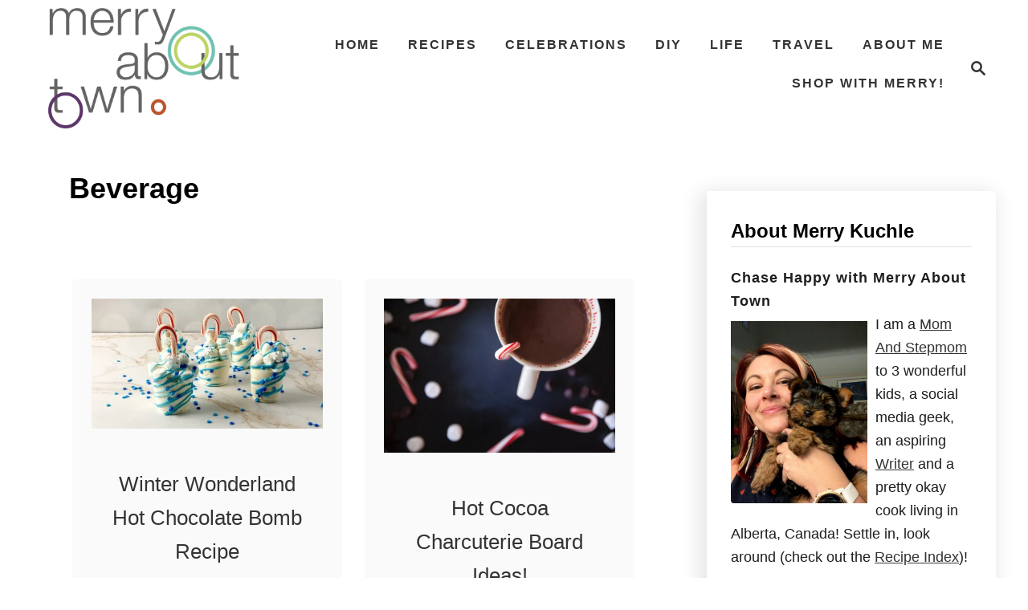

--- FILE ---
content_type: text/html; charset=UTF-8
request_url: https://merryabouttown.com/beverage/
body_size: 24971
content:
<!DOCTYPE html><html lang="en-US">
	<head>
				<meta charset="UTF-8">
		<meta name="viewport" content="width=device-width, initial-scale=1.0">
		<meta http-equiv="X-UA-Compatible" content="ie=edge">
		<meta name='robots' content='index, follow, max-image-preview:large, max-snippet:-1, max-video-preview:-1' />
	<style>img:is([sizes="auto" i], [sizes^="auto," i]) { contain-intrinsic-size: 3000px 1500px }</style>
	
	<!-- This site is optimized with the Yoast SEO plugin v26.2 - https://yoast.com/wordpress/plugins/seo/ -->
	<title>Beverage Archives - Merry About Town</title>
	<link rel="canonical" href="https://merryabouttown.com/beverage/" />
	<meta property="og:locale" content="en_US" />
	<meta property="og:type" content="article" />
	<meta property="og:title" content="Beverage Archives - Merry About Town" />
	<meta property="og:url" content="https://merryabouttown.com/beverage/" />
	<meta property="og:site_name" content="Merry About Town" />
	<meta property="og:image" content="https://merryabouttown.com/wp-content/uploads/2008/07/Saskatoon-or-Blueberry-Muffins-2.jpg" />
	<meta property="og:image:width" content="1344" />
	<meta property="og:image:height" content="896" />
	<meta property="og:image:type" content="image/jpeg" />
	<meta name="twitter:card" content="summary_large_image" />
	<meta name="twitter:site" content="@Merry120" />
	<script type="application/ld+json" class="yoast-schema-graph">{"@context":"https://schema.org","@graph":[{"@type":"CollectionPage","@id":"https://merryabouttown.com/beverage/","url":"https://merryabouttown.com/beverage/","name":"Beverage Archives - Merry About Town","isPartOf":{"@id":"https://merryabouttown.com/#website"},"primaryImageOfPage":{"@id":"https://merryabouttown.com/beverage/#primaryimage"},"image":{"@id":"https://merryabouttown.com/beverage/#primaryimage"},"thumbnailUrl":"https://merryabouttown.com/wp-content/uploads/2022/02/winterwonderlandhotcocoabombs-featured.jpg","breadcrumb":{"@id":"https://merryabouttown.com/beverage/#breadcrumb"},"inLanguage":"en-US"},{"@type":"ImageObject","inLanguage":"en-US","@id":"https://merryabouttown.com/beverage/#primaryimage","url":"https://merryabouttown.com/wp-content/uploads/2022/02/winterwonderlandhotcocoabombs-featured.jpg","contentUrl":"https://merryabouttown.com/wp-content/uploads/2022/02/winterwonderlandhotcocoabombs-featured.jpg","width":1613,"height":1210,"caption":"white and blue hot chocolate bombs on a white background"},{"@type":"BreadcrumbList","@id":"https://merryabouttown.com/beverage/#breadcrumb","itemListElement":[{"@type":"ListItem","position":1,"name":"Home","item":"https://merryabouttown.com/"},{"@type":"ListItem","position":2,"name":"Beverage"}]},{"@type":"WebSite","@id":"https://merryabouttown.com/#website","url":"https://merryabouttown.com/","name":"Merry About Town","description":"Chase Happy with Merry About Town","publisher":{"@id":"https://merryabouttown.com/#/schema/person/6dd184fc75f7ced6c8f40aea129e4724"},"potentialAction":[{"@type":"SearchAction","target":{"@type":"EntryPoint","urlTemplate":"https://merryabouttown.com/?s={search_term_string}"},"query-input":{"@type":"PropertyValueSpecification","valueRequired":true,"valueName":"search_term_string"}}],"inLanguage":"en-US"},{"@type":["Person","Organization"],"@id":"https://merryabouttown.com/#/schema/person/6dd184fc75f7ced6c8f40aea129e4724","name":"Merry Kuchle","image":{"@type":"ImageObject","inLanguage":"en-US","@id":"https://merryabouttown.com/#/schema/person/image/","url":"https://merryabouttown.com/wp-content/uploads/2011/01/13267743_10153480498202007_5309680729523292467_n.jpg","contentUrl":"https://merryabouttown.com/wp-content/uploads/2011/01/13267743_10153480498202007_5309680729523292467_n.jpg","width":750,"height":750,"caption":"Merry Kuchle"},"logo":{"@id":"https://merryabouttown.com/#/schema/person/image/"},"description":"I like to share my passions, and create content that makes a difference to people, whether that means well-loved recipes, helpful travel advice, or personal stories about my life, family, and mental health story. Does your brand fit well with this vision? Email me at yycmerry@gmail.com and we can get planning!","sameAs":["https://www.facebook.com/MerryAboutTown","http://www.instagram.com/MerryAboutTown","http://www.linkedin.com/in/merrykuchle","http://pinterest.com/merry120/","https://x.com/Merry120"]}]}</script>
	<!-- / Yoast SEO plugin. -->


<link rel='dns-prefetch' href='//scripts.mediavine.com' />
<link rel="alternate" type="application/rss+xml" title="Merry About Town &raquo; Feed" href="https://merryabouttown.com/feed/" />
<link rel="alternate" type="application/rss+xml" title="Merry About Town &raquo; Comments Feed" href="https://merryabouttown.com/comments/feed/" />
<link rel="alternate" type="application/rss+xml" title="Merry About Town &raquo; Beverage Category Feed" href="https://merryabouttown.com/beverage/feed/" />
<link rel="alternate" type="application/rss+xml" title="Merry About Town &raquo; Stories Feed" href="https://merryabouttown.com/web-stories/feed/"><style type="text/css" id="mv-trellis-custom-css">:root{--mv-trellis-color-link:var(--mv-trellis-color-primary);--mv-trellis-color-link-hover:var(--mv-trellis-color-secondary);--mv-trellis-font-body:Raleway,sans-serif;--mv-trellis-font-heading:Raleway,sans-serif;--mv-trellis-font-size-ex-sm:0.750375rem;--mv-trellis-font-size-sm:0.984375rem;--mv-trellis-font-size:1.125rem;--mv-trellis-font-size-lg:1.265625rem;--mv-trellis-color-primary:#333;--mv-trellis-color-secondary:#fc5f57;--mv-trellis-max-logo-size:150px;--mv-trellis-gutter-small:24px;--mv-trellis-gutter:48px;--mv-trellis-gutter-double:96px;--mv-trellis-gutter-large:96px;--mv-trellis-wisteria-desktop-logo-width:291.83783783784px;--mv-trellis-color-background-accent:#fff;--mv-trellis-h1-font-color:#000000;--mv-trellis-h1-font-size:2.25rem;}</style><style id='classic-theme-styles-inline-css' type='text/css'>
/*! This file is auto-generated */
.wp-block-button__link{color:#fff;background-color:#32373c;border-radius:9999px;box-shadow:none;text-decoration:none;padding:calc(.667em + 2px) calc(1.333em + 2px);font-size:1.125em}.wp-block-file__button{background:#32373c;color:#fff;text-decoration:none}
</style>
<style id='global-styles-inline-css' type='text/css'>
:root{--wp--preset--aspect-ratio--square: 1;--wp--preset--aspect-ratio--4-3: 4/3;--wp--preset--aspect-ratio--3-4: 3/4;--wp--preset--aspect-ratio--3-2: 3/2;--wp--preset--aspect-ratio--2-3: 2/3;--wp--preset--aspect-ratio--16-9: 16/9;--wp--preset--aspect-ratio--9-16: 9/16;--wp--preset--color--black: #000000;--wp--preset--color--cyan-bluish-gray: #abb8c3;--wp--preset--color--white: #ffffff;--wp--preset--color--pale-pink: #f78da7;--wp--preset--color--vivid-red: #cf2e2e;--wp--preset--color--luminous-vivid-orange: #ff6900;--wp--preset--color--luminous-vivid-amber: #fcb900;--wp--preset--color--light-green-cyan: #7bdcb5;--wp--preset--color--vivid-green-cyan: #00d084;--wp--preset--color--pale-cyan-blue: #8ed1fc;--wp--preset--color--vivid-cyan-blue: #0693e3;--wp--preset--color--vivid-purple: #9b51e0;--wp--preset--gradient--vivid-cyan-blue-to-vivid-purple: linear-gradient(135deg,rgba(6,147,227,1) 0%,rgb(155,81,224) 100%);--wp--preset--gradient--light-green-cyan-to-vivid-green-cyan: linear-gradient(135deg,rgb(122,220,180) 0%,rgb(0,208,130) 100%);--wp--preset--gradient--luminous-vivid-amber-to-luminous-vivid-orange: linear-gradient(135deg,rgba(252,185,0,1) 0%,rgba(255,105,0,1) 100%);--wp--preset--gradient--luminous-vivid-orange-to-vivid-red: linear-gradient(135deg,rgba(255,105,0,1) 0%,rgb(207,46,46) 100%);--wp--preset--gradient--very-light-gray-to-cyan-bluish-gray: linear-gradient(135deg,rgb(238,238,238) 0%,rgb(169,184,195) 100%);--wp--preset--gradient--cool-to-warm-spectrum: linear-gradient(135deg,rgb(74,234,220) 0%,rgb(151,120,209) 20%,rgb(207,42,186) 40%,rgb(238,44,130) 60%,rgb(251,105,98) 80%,rgb(254,248,76) 100%);--wp--preset--gradient--blush-light-purple: linear-gradient(135deg,rgb(255,206,236) 0%,rgb(152,150,240) 100%);--wp--preset--gradient--blush-bordeaux: linear-gradient(135deg,rgb(254,205,165) 0%,rgb(254,45,45) 50%,rgb(107,0,62) 100%);--wp--preset--gradient--luminous-dusk: linear-gradient(135deg,rgb(255,203,112) 0%,rgb(199,81,192) 50%,rgb(65,88,208) 100%);--wp--preset--gradient--pale-ocean: linear-gradient(135deg,rgb(255,245,203) 0%,rgb(182,227,212) 50%,rgb(51,167,181) 100%);--wp--preset--gradient--electric-grass: linear-gradient(135deg,rgb(202,248,128) 0%,rgb(113,206,126) 100%);--wp--preset--gradient--midnight: linear-gradient(135deg,rgb(2,3,129) 0%,rgb(40,116,252) 100%);--wp--preset--font-size--small: 13px;--wp--preset--font-size--medium: 20px;--wp--preset--font-size--large: 36px;--wp--preset--font-size--x-large: 42px;--wp--preset--spacing--20: 0.44rem;--wp--preset--spacing--30: 0.67rem;--wp--preset--spacing--40: 1rem;--wp--preset--spacing--50: 1.5rem;--wp--preset--spacing--60: 2.25rem;--wp--preset--spacing--70: 3.38rem;--wp--preset--spacing--80: 5.06rem;--wp--preset--shadow--natural: 6px 6px 9px rgba(0, 0, 0, 0.2);--wp--preset--shadow--deep: 12px 12px 50px rgba(0, 0, 0, 0.4);--wp--preset--shadow--sharp: 6px 6px 0px rgba(0, 0, 0, 0.2);--wp--preset--shadow--outlined: 6px 6px 0px -3px rgba(255, 255, 255, 1), 6px 6px rgba(0, 0, 0, 1);--wp--preset--shadow--crisp: 6px 6px 0px rgba(0, 0, 0, 1);}:where(.is-layout-flex){gap: 0.5em;}:where(.is-layout-grid){gap: 0.5em;}body .is-layout-flex{display: flex;}.is-layout-flex{flex-wrap: wrap;align-items: center;}.is-layout-flex > :is(*, div){margin: 0;}body .is-layout-grid{display: grid;}.is-layout-grid > :is(*, div){margin: 0;}:where(.wp-block-columns.is-layout-flex){gap: 2em;}:where(.wp-block-columns.is-layout-grid){gap: 2em;}:where(.wp-block-post-template.is-layout-flex){gap: 1.25em;}:where(.wp-block-post-template.is-layout-grid){gap: 1.25em;}.has-black-color{color: var(--wp--preset--color--black) !important;}.has-cyan-bluish-gray-color{color: var(--wp--preset--color--cyan-bluish-gray) !important;}.has-white-color{color: var(--wp--preset--color--white) !important;}.has-pale-pink-color{color: var(--wp--preset--color--pale-pink) !important;}.has-vivid-red-color{color: var(--wp--preset--color--vivid-red) !important;}.has-luminous-vivid-orange-color{color: var(--wp--preset--color--luminous-vivid-orange) !important;}.has-luminous-vivid-amber-color{color: var(--wp--preset--color--luminous-vivid-amber) !important;}.has-light-green-cyan-color{color: var(--wp--preset--color--light-green-cyan) !important;}.has-vivid-green-cyan-color{color: var(--wp--preset--color--vivid-green-cyan) !important;}.has-pale-cyan-blue-color{color: var(--wp--preset--color--pale-cyan-blue) !important;}.has-vivid-cyan-blue-color{color: var(--wp--preset--color--vivid-cyan-blue) !important;}.has-vivid-purple-color{color: var(--wp--preset--color--vivid-purple) !important;}.has-black-background-color{background-color: var(--wp--preset--color--black) !important;}.has-cyan-bluish-gray-background-color{background-color: var(--wp--preset--color--cyan-bluish-gray) !important;}.has-white-background-color{background-color: var(--wp--preset--color--white) !important;}.has-pale-pink-background-color{background-color: var(--wp--preset--color--pale-pink) !important;}.has-vivid-red-background-color{background-color: var(--wp--preset--color--vivid-red) !important;}.has-luminous-vivid-orange-background-color{background-color: var(--wp--preset--color--luminous-vivid-orange) !important;}.has-luminous-vivid-amber-background-color{background-color: var(--wp--preset--color--luminous-vivid-amber) !important;}.has-light-green-cyan-background-color{background-color: var(--wp--preset--color--light-green-cyan) !important;}.has-vivid-green-cyan-background-color{background-color: var(--wp--preset--color--vivid-green-cyan) !important;}.has-pale-cyan-blue-background-color{background-color: var(--wp--preset--color--pale-cyan-blue) !important;}.has-vivid-cyan-blue-background-color{background-color: var(--wp--preset--color--vivid-cyan-blue) !important;}.has-vivid-purple-background-color{background-color: var(--wp--preset--color--vivid-purple) !important;}.has-black-border-color{border-color: var(--wp--preset--color--black) !important;}.has-cyan-bluish-gray-border-color{border-color: var(--wp--preset--color--cyan-bluish-gray) !important;}.has-white-border-color{border-color: var(--wp--preset--color--white) !important;}.has-pale-pink-border-color{border-color: var(--wp--preset--color--pale-pink) !important;}.has-vivid-red-border-color{border-color: var(--wp--preset--color--vivid-red) !important;}.has-luminous-vivid-orange-border-color{border-color: var(--wp--preset--color--luminous-vivid-orange) !important;}.has-luminous-vivid-amber-border-color{border-color: var(--wp--preset--color--luminous-vivid-amber) !important;}.has-light-green-cyan-border-color{border-color: var(--wp--preset--color--light-green-cyan) !important;}.has-vivid-green-cyan-border-color{border-color: var(--wp--preset--color--vivid-green-cyan) !important;}.has-pale-cyan-blue-border-color{border-color: var(--wp--preset--color--pale-cyan-blue) !important;}.has-vivid-cyan-blue-border-color{border-color: var(--wp--preset--color--vivid-cyan-blue) !important;}.has-vivid-purple-border-color{border-color: var(--wp--preset--color--vivid-purple) !important;}.has-vivid-cyan-blue-to-vivid-purple-gradient-background{background: var(--wp--preset--gradient--vivid-cyan-blue-to-vivid-purple) !important;}.has-light-green-cyan-to-vivid-green-cyan-gradient-background{background: var(--wp--preset--gradient--light-green-cyan-to-vivid-green-cyan) !important;}.has-luminous-vivid-amber-to-luminous-vivid-orange-gradient-background{background: var(--wp--preset--gradient--luminous-vivid-amber-to-luminous-vivid-orange) !important;}.has-luminous-vivid-orange-to-vivid-red-gradient-background{background: var(--wp--preset--gradient--luminous-vivid-orange-to-vivid-red) !important;}.has-very-light-gray-to-cyan-bluish-gray-gradient-background{background: var(--wp--preset--gradient--very-light-gray-to-cyan-bluish-gray) !important;}.has-cool-to-warm-spectrum-gradient-background{background: var(--wp--preset--gradient--cool-to-warm-spectrum) !important;}.has-blush-light-purple-gradient-background{background: var(--wp--preset--gradient--blush-light-purple) !important;}.has-blush-bordeaux-gradient-background{background: var(--wp--preset--gradient--blush-bordeaux) !important;}.has-luminous-dusk-gradient-background{background: var(--wp--preset--gradient--luminous-dusk) !important;}.has-pale-ocean-gradient-background{background: var(--wp--preset--gradient--pale-ocean) !important;}.has-electric-grass-gradient-background{background: var(--wp--preset--gradient--electric-grass) !important;}.has-midnight-gradient-background{background: var(--wp--preset--gradient--midnight) !important;}.has-small-font-size{font-size: var(--wp--preset--font-size--small) !important;}.has-medium-font-size{font-size: var(--wp--preset--font-size--medium) !important;}.has-large-font-size{font-size: var(--wp--preset--font-size--large) !important;}.has-x-large-font-size{font-size: var(--wp--preset--font-size--x-large) !important;}
:where(.wp-block-post-template.is-layout-flex){gap: 1.25em;}:where(.wp-block-post-template.is-layout-grid){gap: 1.25em;}
:where(.wp-block-columns.is-layout-flex){gap: 2em;}:where(.wp-block-columns.is-layout-grid){gap: 2em;}
:root :where(.wp-block-pullquote){font-size: 1.5em;line-height: 1.6;}
</style>
<style id='dpsp-frontend-style-pro-inline-css' type='text/css'>

				@media screen and ( max-width : 720px ) {
					.dpsp-content-wrapper.dpsp-hide-on-mobile,
					.dpsp-share-text.dpsp-hide-on-mobile {
						display: none;
					}
					.dpsp-has-spacing .dpsp-networks-btns-wrapper li {
						margin:0 2% 10px 0;
					}
					.dpsp-network-btn.dpsp-has-label:not(.dpsp-has-count) {
						max-height: 40px;
						padding: 0;
						justify-content: center;
					}
					.dpsp-content-wrapper.dpsp-size-small .dpsp-network-btn.dpsp-has-label:not(.dpsp-has-count){
						max-height: 32px;
					}
					.dpsp-content-wrapper.dpsp-size-large .dpsp-network-btn.dpsp-has-label:not(.dpsp-has-count){
						max-height: 46px;
					}
				}
			
			@media screen and ( max-width : 720px ) {
				aside#dpsp-floating-sidebar.dpsp-hide-on-mobile.opened {
					display: none;
				}
			}
			
			@media screen and ( max-width : 720px ) {
				aside#dpsp-floating-sidebar.dpsp-hide-on-mobile.opened {
					display: none;
				}
			}
			
</style>
<link rel="stylesheet" class="mvt-styles" href="https://merryabouttown.com/wp-content/mvt-critical/1/279f4c1b096489e724b12e6643ebfb3a.8a9ca7a1e8b3573ecb93cb34eb938660.secondary.css?ver=6.8.3" media="print" onload="this.media='all'"><noscript><link rel='stylesheet' id='mvt-uncritical-css' href='https://merryabouttown.com/wp-content/mvt-critical/1/279f4c1b096489e724b12e6643ebfb3a.8a9ca7a1e8b3573ecb93cb34eb938660.secondary.css?ver=6.8.3' type='text/css' media='all' />
</noscript><style>@charset "UTF-8";.wp-block-gallery:not(.has-nested-images){display:flex;flex-wrap:wrap;list-style-type:none;margin:0;padding:0}.wp-block-gallery:not(.has-nested-images) .blocks-gallery-image,.wp-block-gallery:not(.has-nested-images) .blocks-gallery-item{display:flex;flex-direction:column;flex-grow:1;justify-content:center;margin:0 1em 1em 0;position:relative;width:calc(50% - 1em)}.wp-block-gallery:not(.has-nested-images) .blocks-gallery-image:nth-of-type(2n),.wp-block-gallery:not(.has-nested-images) .blocks-gallery-item:nth-of-type(2n){margin-right:0}.wp-block-gallery:not(.has-nested-images) .blocks-gallery-image figure,.wp-block-gallery:not(.has-nested-images) .blocks-gallery-item figure{align-items:flex-end;display:flex;height:100%;justify-content:flex-start;margin:0}.wp-block-gallery:not(.has-nested-images) .blocks-gallery-image img,.wp-block-gallery:not(.has-nested-images) .blocks-gallery-item img{display:block;height:auto;max-width:100%;width:auto}.wp-block-gallery:not(.has-nested-images) .blocks-gallery-image figcaption,.wp-block-gallery:not(.has-nested-images) .blocks-gallery-item figcaption{background:linear-gradient(0deg,#000000b3,#0000004d 70%,#0000);bottom:0;box-sizing:border-box;color:#fff;font-size:.8em;margin:0;max-height:100%;overflow:auto;padding:3em .77em .7em;position:absolute;text-align:center;width:100%;z-index:2}.wp-block-gallery:not(.has-nested-images) .blocks-gallery-image figcaption img,.wp-block-gallery:not(.has-nested-images) .blocks-gallery-item figcaption img{display:inline}.wp-block-gallery:not(.has-nested-images) figcaption{flex-grow:1}.wp-block-gallery:not(.has-nested-images).is-cropped .blocks-gallery-image a,.wp-block-gallery:not(.has-nested-images).is-cropped .blocks-gallery-image img,.wp-block-gallery:not(.has-nested-images).is-cropped .blocks-gallery-item a,.wp-block-gallery:not(.has-nested-images).is-cropped .blocks-gallery-item img{flex:1;height:100%;object-fit:cover;width:100%}.wp-block-gallery:not(.has-nested-images).columns-1 .blocks-gallery-image,.wp-block-gallery:not(.has-nested-images).columns-1 .blocks-gallery-item{margin-right:0;width:100%}@media (min-width:600px){.wp-block-gallery:not(.has-nested-images).columns-3 .blocks-gallery-image,.wp-block-gallery:not(.has-nested-images).columns-3 .blocks-gallery-item{margin-right:1em;width:calc(33.33333% - .66667em)}.wp-block-gallery:not(.has-nested-images).columns-4 .blocks-gallery-image,.wp-block-gallery:not(.has-nested-images).columns-4 .blocks-gallery-item{margin-right:1em;width:calc(25% - .75em)}.wp-block-gallery:not(.has-nested-images).columns-5 .blocks-gallery-image,.wp-block-gallery:not(.has-nested-images).columns-5 .blocks-gallery-item{margin-right:1em;width:calc(20% - .8em)}.wp-block-gallery:not(.has-nested-images).columns-6 .blocks-gallery-image,.wp-block-gallery:not(.has-nested-images).columns-6 .blocks-gallery-item{margin-right:1em;width:calc(16.66667% - .83333em)}.wp-block-gallery:not(.has-nested-images).columns-7 .blocks-gallery-image,.wp-block-gallery:not(.has-nested-images).columns-7 .blocks-gallery-item{margin-right:1em;width:calc(14.28571% - .85714em)}.wp-block-gallery:not(.has-nested-images).columns-8 .blocks-gallery-image,.wp-block-gallery:not(.has-nested-images).columns-8 .blocks-gallery-item{margin-right:1em;width:calc(12.5% - .875em)}.wp-block-gallery:not(.has-nested-images).columns-1 .blocks-gallery-image:nth-of-type(n),.wp-block-gallery:not(.has-nested-images).columns-1 .blocks-gallery-item:nth-of-type(n),.wp-block-gallery:not(.has-nested-images).columns-2 .blocks-gallery-image:nth-of-type(2n),.wp-block-gallery:not(.has-nested-images).columns-2 .blocks-gallery-item:nth-of-type(2n),.wp-block-gallery:not(.has-nested-images).columns-3 .blocks-gallery-image:nth-of-type(3n),.wp-block-gallery:not(.has-nested-images).columns-3 .blocks-gallery-item:nth-of-type(3n),.wp-block-gallery:not(.has-nested-images).columns-4 .blocks-gallery-image:nth-of-type(4n),.wp-block-gallery:not(.has-nested-images).columns-4 .blocks-gallery-item:nth-of-type(4n),.wp-block-gallery:not(.has-nested-images).columns-5 .blocks-gallery-image:nth-of-type(5n),.wp-block-gallery:not(.has-nested-images).columns-5 .blocks-gallery-item:nth-of-type(5n),.wp-block-gallery:not(.has-nested-images).columns-6 .blocks-gallery-image:nth-of-type(6n),.wp-block-gallery:not(.has-nested-images).columns-6 .blocks-gallery-item:nth-of-type(6n),.wp-block-gallery:not(.has-nested-images).columns-7 .blocks-gallery-image:nth-of-type(7n),.wp-block-gallery:not(.has-nested-images).columns-7 .blocks-gallery-item:nth-of-type(7n),.wp-block-gallery:not(.has-nested-images).columns-8 .blocks-gallery-image:nth-of-type(8n),.wp-block-gallery:not(.has-nested-images).columns-8 .blocks-gallery-item:nth-of-type(8n){margin-right:0}}.wp-block-gallery:not(.has-nested-images) .blocks-gallery-image:last-child,.wp-block-gallery:not(.has-nested-images) .blocks-gallery-item:last-child{margin-right:0}.wp-block-gallery:not(.has-nested-images).alignleft,.wp-block-gallery:not(.has-nested-images).alignright{max-width:420px;width:100%}.wp-block-gallery:not(.has-nested-images).aligncenter .blocks-gallery-item figure{justify-content:center}.wp-block-gallery:not(.is-cropped) .blocks-gallery-item{align-self:flex-start}figure.wp-block-gallery.has-nested-images{align-items:normal}.wp-block-gallery.has-nested-images figure.wp-block-image:not(#individual-image){margin:0;width:calc(50% - var(--wp--style--unstable-gallery-gap,16px)/ 2)}.wp-block-gallery.has-nested-images figure.wp-block-image{box-sizing:border-box;display:flex;flex-direction:column;flex-grow:1;justify-content:center;max-width:100%;position:relative}.wp-block-gallery.has-nested-images figure.wp-block-image>a,.wp-block-gallery.has-nested-images figure.wp-block-image>div{flex-direction:column;flex-grow:1;margin:0}.wp-block-gallery.has-nested-images figure.wp-block-image img{display:block;height:auto;max-width:100%!important;width:auto}.wp-block-gallery.has-nested-images figure.wp-block-image figcaption,.wp-block-gallery.has-nested-images figure.wp-block-image:has(figcaption):before{bottom:0;left:0;max-height:100%;position:absolute;right:0}.wp-block-gallery.has-nested-images figure.wp-block-image:has(figcaption):before{-webkit-backdrop-filter:blur(3px);backdrop-filter:blur(3px);content:"";height:100%;-webkit-mask-image:linear-gradient(0deg,#000 20%,#0000);mask-image:linear-gradient(0deg,#000 20%,#0000);max-height:40%}.wp-block-gallery.has-nested-images figure.wp-block-image figcaption{background:linear-gradient(0deg,#0006,#0000);box-sizing:border-box;color:#fff;font-size:13px;margin:0;overflow:auto;padding:1em;scrollbar-color:#0000 #0000;scrollbar-gutter:stable both-edges;scrollbar-width:thin;text-align:center;text-shadow:0 0 1.5px #000;will-change:transform}.wp-block-gallery.has-nested-images figure.wp-block-image figcaption::-webkit-scrollbar{height:12px;width:12px}.wp-block-gallery.has-nested-images figure.wp-block-image figcaption::-webkit-scrollbar-track{background-color:initial}.wp-block-gallery.has-nested-images figure.wp-block-image figcaption::-webkit-scrollbar-thumb{background-clip:padding-box;background-color:initial;border:3px solid #0000;border-radius:8px}.wp-block-gallery.has-nested-images figure.wp-block-image figcaption:focus-within::-webkit-scrollbar-thumb,.wp-block-gallery.has-nested-images figure.wp-block-image figcaption:focus::-webkit-scrollbar-thumb,.wp-block-gallery.has-nested-images figure.wp-block-image figcaption:hover::-webkit-scrollbar-thumb{background-color:#fffc}.wp-block-gallery.has-nested-images figure.wp-block-image figcaption:focus,.wp-block-gallery.has-nested-images figure.wp-block-image figcaption:focus-within,.wp-block-gallery.has-nested-images figure.wp-block-image figcaption:hover{scrollbar-color:#fffc #0000}@media (hover:none){.wp-block-gallery.has-nested-images figure.wp-block-image figcaption{scrollbar-color:#fffc #0000}}.wp-block-gallery.has-nested-images figure.wp-block-image figcaption img{display:inline}.wp-block-gallery.has-nested-images figure.wp-block-image figcaption a{color:inherit}.wp-block-gallery.has-nested-images figure.wp-block-image.has-custom-border img{box-sizing:border-box}.wp-block-gallery.has-nested-images figure.wp-block-image.has-custom-border>a,.wp-block-gallery.has-nested-images figure.wp-block-image.has-custom-border>div,.wp-block-gallery.has-nested-images figure.wp-block-image.is-style-rounded>a,.wp-block-gallery.has-nested-images figure.wp-block-image.is-style-rounded>div{flex:1 1 auto}.wp-block-gallery.has-nested-images figure.wp-block-image.has-custom-border figcaption,.wp-block-gallery.has-nested-images figure.wp-block-image.is-style-rounded figcaption{background:0 0;color:inherit;flex:initial;margin:0;padding:10px 10px 9px;position:relative;text-shadow:none}.wp-block-gallery.has-nested-images figure.wp-block-image.has-custom-border:before,.wp-block-gallery.has-nested-images figure.wp-block-image.is-style-rounded:before{content:none}.wp-block-gallery.has-nested-images figcaption{flex-basis:100%;flex-grow:1;text-align:center}.wp-block-gallery.has-nested-images:not(.is-cropped) figure.wp-block-image:not(#individual-image){margin-bottom:auto;margin-top:0}.wp-block-gallery.has-nested-images.is-cropped figure.wp-block-image:not(#individual-image){align-self:inherit}.wp-block-gallery.has-nested-images.is-cropped figure.wp-block-image:not(#individual-image)>a,.wp-block-gallery.has-nested-images.is-cropped figure.wp-block-image:not(#individual-image)>div:not(.components-drop-zone){display:flex}.wp-block-gallery.has-nested-images.is-cropped figure.wp-block-image:not(#individual-image) a,.wp-block-gallery.has-nested-images.is-cropped figure.wp-block-image:not(#individual-image) img{flex:1 0 0%;height:100%;object-fit:cover;width:100%}.wp-block-gallery.has-nested-images.columns-1 figure.wp-block-image:not(#individual-image){width:100%}@media (min-width:600px){.wp-block-gallery.has-nested-images.columns-3 figure.wp-block-image:not(#individual-image){width:calc(33.33333% - var(--wp--style--unstable-gallery-gap,16px)*.66667)}.wp-block-gallery.has-nested-images.columns-4 figure.wp-block-image:not(#individual-image){width:calc(25% - var(--wp--style--unstable-gallery-gap,16px)*.75)}.wp-block-gallery.has-nested-images.columns-5 figure.wp-block-image:not(#individual-image){width:calc(20% - var(--wp--style--unstable-gallery-gap,16px)*.8)}.wp-block-gallery.has-nested-images.columns-6 figure.wp-block-image:not(#individual-image){width:calc(16.66667% - var(--wp--style--unstable-gallery-gap,16px)*.83333)}.wp-block-gallery.has-nested-images.columns-7 figure.wp-block-image:not(#individual-image){width:calc(14.28571% - var(--wp--style--unstable-gallery-gap,16px)*.85714)}.wp-block-gallery.has-nested-images.columns-8 figure.wp-block-image:not(#individual-image){width:calc(12.5% - var(--wp--style--unstable-gallery-gap,16px)*.875)}.wp-block-gallery.has-nested-images.columns-default figure.wp-block-image:not(#individual-image){width:calc(33.33% - var(--wp--style--unstable-gallery-gap,16px)*.66667)}.wp-block-gallery.has-nested-images.columns-default figure.wp-block-image:not(#individual-image):first-child:nth-last-child(2),.wp-block-gallery.has-nested-images.columns-default figure.wp-block-image:not(#individual-image):first-child:nth-last-child(2)~figure.wp-block-image:not(#individual-image){width:calc(50% - var(--wp--style--unstable-gallery-gap,16px)*.5)}.wp-block-gallery.has-nested-images.columns-default figure.wp-block-image:not(#individual-image):first-child:last-child{width:100%}}.wp-block-gallery.has-nested-images.alignleft,.wp-block-gallery.has-nested-images.alignright{max-width:420px;width:100%}.wp-block-gallery.has-nested-images.aligncenter{justify-content:center}.wp-block-image>a,.wp-block-image>figure>a{display:inline-block}.wp-block-image img{box-sizing:border-box;height:auto;max-width:100%;vertical-align:bottom}@media not (prefers-reduced-motion){.wp-block-image img.hide{visibility:hidden}.wp-block-image img.show{animation:show-content-image .4s}}.wp-block-image[style*=border-radius] img,.wp-block-image[style*=border-radius]>a{border-radius:inherit}.wp-block-image.has-custom-border img{box-sizing:border-box}.wp-block-image.aligncenter{text-align:center}.wp-block-image.alignfull>a,.wp-block-image.alignwide>a{width:100%}.wp-block-image.alignfull img,.wp-block-image.alignwide img{height:auto;width:100%}.wp-block-image .aligncenter,.wp-block-image .alignleft,.wp-block-image .alignright,.wp-block-image.aligncenter,.wp-block-image.alignleft,.wp-block-image.alignright{display:table}.wp-block-image .aligncenter>figcaption,.wp-block-image .alignleft>figcaption,.wp-block-image .alignright>figcaption,.wp-block-image.aligncenter>figcaption,.wp-block-image.alignleft>figcaption,.wp-block-image.alignright>figcaption{caption-side:bottom;display:table-caption}.wp-block-image .alignleft{float:left;margin:.5em 1em .5em 0}.wp-block-image .alignright{float:right;margin:.5em 0 .5em 1em}.wp-block-image .aligncenter{margin-left:auto;margin-right:auto}.wp-block-image :where(figcaption){margin-bottom:1em;margin-top:.5em}.wp-block-image.is-style-circle-mask img{border-radius:9999px}@supports ((-webkit-mask-image:none) or (mask-image:none)) or (-webkit-mask-image:none){.wp-block-image.is-style-circle-mask img{border-radius:0;-webkit-mask-image:url('data:image/svg+xml;utf8,<svg viewBox="0 0 100 100" xmlns="http://www.w3.org/2000/svg"><circle cx="50" cy="50" r="50"/></svg>');mask-image:url('data:image/svg+xml;utf8,<svg viewBox="0 0 100 100" xmlns="http://www.w3.org/2000/svg"><circle cx="50" cy="50" r="50"/></svg>');mask-mode:alpha;-webkit-mask-position:center;mask-position:center;-webkit-mask-repeat:no-repeat;mask-repeat:no-repeat;-webkit-mask-size:contain;mask-size:contain}}:root :where(.wp-block-image.is-style-roundedimg,.wp-block-image.is-style-roundedimg){border-radius:9999px}.wp-block-image figure{margin:0}.wp-lightbox-overlay .wp-block-image{align-items:center;box-sizing:border-box;display:flex;height:100%;justify-content:center;margin:0;position:relative;transform-origin:0 0;width:100%;z-index:3000000}.wp-lightbox-overlay .wp-block-image img{height:var(--wp--lightbox-image-height);min-height:var(--wp--lightbox-image-height);min-width:var(--wp--lightbox-image-width);width:var(--wp--lightbox-image-width)}.wp-lightbox-overlay .wp-block-image figcaption{display:none}@keyframes show-content-image{0%{visibility:hidden}99%{visibility:hidden}to{visibility:visible}}ul{box-sizing:border-box}:root :where(.wp-block-list.has-background){padding:1.25em 2.375em}:root{--wp--preset--font-size--normal:16px;--wp--preset--font-size--huge:42px}.aligncenter{clear:both}.screen-reader-text{border:0;clip-path:inset(50%);height:1px;margin:-1px;overflow:hidden;padding:0;position:absolute;width:1px;word-wrap:normal!important}html :where(img[class*=wp-image-]){height:auto;max-width:100%}:where(figure){margin:0 0 1em}#dpsp-content-top{margin-bottom:1.2em}.dpsp-share-text{margin-bottom:10px;font-weight:700}.dpsp-networks-btns-wrapper.dpsp-column-auto .dpsp-network-btn.dpsp-no-label{width:40px}.dpsp-button-style-6 .dpsp-networks-btns-wrapper.dpsp-column-auto:not(.dpsp-networks-btns-sidebar):not(.dpsp-networks-btns-sticky-bar) .dpsp-network-btn.dpsp-no-label .dpsp-network-icon,.dpsp-button-style-7 .dpsp-networks-btns-wrapper.dpsp-column-auto:not(.dpsp-networks-btns-sidebar):not(.dpsp-networks-btns-sticky-bar) .dpsp-network-btn.dpsp-no-label .dpsp-network-icon,.dpsp-button-style-8 .dpsp-networks-btns-wrapper.dpsp-column-auto:not(.dpsp-networks-btns-sidebar):not(.dpsp-networks-btns-sticky-bar) .dpsp-network-btn.dpsp-no-label .dpsp-network-icon{left:-2px}.dpsp-networks-btns-wrapper.dpsp-column-auto .dpsp-network-btn.dpsp-no-label{padding-left:0!important}.dpsp-button-style-6 .dpsp-networks-btns-wrapper:not(.dpsp-networks-btns-sidebar):not(.dpsp-column-auto):not(.dpsp-column-6) .dpsp-network-btn.dpsp-has-count-only .dpsp-network-label-wrapper,.dpsp-button-style-7 .dpsp-networks-btns-wrapper:not(.dpsp-networks-btns-sidebar):not(.dpsp-column-auto):not(.dpsp-column-6) .dpsp-network-btn.dpsp-has-count-only .dpsp-network-label-wrapper{display:inline-block;text-indent:2em}.dpsp-networks-btns-wrapper.dpsp-column-1 li{width:100%;margin-left:0}.dpsp-has-spacing .dpsp-networks-btns-wrapper.dpsp-column-1 li{margin-right:0}.dpsp-networks-btns-wrapper.dpsp-column-2 li{width:50%}.dpsp-has-spacing .dpsp-networks-btns-wrapper.dpsp-column-2 li{width:49%}.dpsp-networks-btns-wrapper.dpsp-column-2 li:nth-child(2n){margin-right:0}.dpsp-networks-btns-wrapper.dpsp-column-3 li{width:33.3333%}.dpsp-has-spacing .dpsp-networks-btns-wrapper.dpsp-column-3 li{width:32%}.dpsp-networks-btns-wrapper.dpsp-column-3 li:nth-child(3n){margin-right:0}.dpsp-networks-btns-wrapper.dpsp-column-4 li{width:25%}.dpsp-has-spacing .dpsp-networks-btns-wrapper.dpsp-column-4 li{width:23.5%}.dpsp-networks-btns-wrapper.dpsp-column-4 li:nth-child(4n){margin-right:0}.dpsp-networks-btns-wrapper.dpsp-column-5 li{width:20%}.dpsp-has-spacing .dpsp-networks-btns-wrapper.dpsp-column-5 li{width:18.4%}.dpsp-networks-btns-wrapper.dpsp-column-5 li:nth-child(5n){margin-right:0}.dpsp-networks-btns-wrapper.dpsp-column-6 li{width:16.6666%}.dpsp-has-spacing .dpsp-networks-btns-wrapper.dpsp-column-6 li{width:15%}.dpsp-networks-btns-wrapper.dpsp-column-6 li:nth-child(6n){margin-right:0}.dpsp-networks-btns-wrapper.dpsp-column-7 li{width:14.285%}.dpsp-has-spacing .dpsp-networks-btns-wrapper.dpsp-column-7 li{width:13%}.dpsp-networks-btns-wrapper.dpsp-column-7 li:nth-child(6n){margin-right:0}.dpsp-has-spacing .dpsp-networks-btns-wrapper li{margin-right:2%;margin-bottom:10px;margin-left:0!important}.dpsp-size-small .dpsp-networks-btns-wrapper.dpsp-column-auto:not(.dpsp-networks-btns-sidebar):not(.dpsp-networks-btns-sticky-bar) .dpsp-network-btn.dpsp-no-label{width:32px}.dpsp-size-small .dpsp-networks-btns-wrapper.dpsp-column-auto:not(.dpsp-networks-btns-sidebar):not(.dpsp-networks-btns-sticky-bar) .dpsp-network-btn.dpsp-no-label .dpsp-network-icon{left:0}.dpsp-size-small.dpsp-button-style-6 .dpsp-networks-btns-wrapper.dpsp-column-auto:not(.dpsp-networks-btns-sidebar):not(.dpsp-networks-btns-sticky-bar) .dpsp-network-btn.dpsp-no-label .dpsp-network-icon,.dpsp-size-small.dpsp-button-style-7 .dpsp-networks-btns-wrapper.dpsp-column-auto:not(.dpsp-networks-btns-sidebar):not(.dpsp-networks-btns-sticky-bar) .dpsp-network-btn.dpsp-no-label .dpsp-network-icon,.dpsp-size-small.dpsp-button-style-8 .dpsp-networks-btns-wrapper.dpsp-column-auto:not(.dpsp-networks-btns-sidebar):not(.dpsp-networks-btns-sticky-bar) .dpsp-network-btn.dpsp-no-label .dpsp-network-icon{left:-2px}.dpsp-size-large .dpsp-networks-btns-wrapper.dpsp-column-auto:not(.dpsp-networks-btns-sidebar):not(.dpsp-networks-btns-sticky-bar) .dpsp-network-btn.dpsp-no-label{width:46px}.dpsp-size-large .dpsp-networks-btns-wrapper.dpsp-column-auto:not(.dpsp-networks-btns-sidebar):not(.dpsp-networks-btns-sticky-bar) .dpsp-network-btn.dpsp-no-label .dpsp-network-icon{left:0}.dpsp-size-large.dpsp-button-style-6 .dpsp-networks-btns-wrapper.dpsp-column-auto:not(.dpsp-networks-btns-sidebar):not(.dpsp-networks-btns-sticky-bar) .dpsp-network-btn.dpsp-no-label .dpsp-network-icon,.dpsp-size-large.dpsp-button-style-7 .dpsp-networks-btns-wrapper.dpsp-column-auto:not(.dpsp-networks-btns-sidebar):not(.dpsp-networks-btns-sticky-bar) .dpsp-network-btn.dpsp-no-label .dpsp-network-icon,.dpsp-size-large.dpsp-button-style-8 .dpsp-networks-btns-wrapper.dpsp-column-auto:not(.dpsp-networks-btns-sidebar):not(.dpsp-networks-btns-sticky-bar) .dpsp-network-btn.dpsp-no-label .dpsp-network-icon{left:-2px}.wp-block-gallery.is-cropped .blocks-gallery-item .dpsp-pin-it-wrapper{height:100%;flex:1;object-fit:cover}.dpsp-networks-btns-wrapper.dpsp-networks-btns-pop-up.dpsp-column-auto{text-align:center}.dpsp-networks-btns-wrapper.dpsp-networks-btns-pop-up.dpsp-column-auto li{display:inline-block;float:none}.dpsp-shape-rounded.dpsp-has-spacing .dpsp-networks-btns-sidebar .dpsp-network-btn .dpsp-network-icon{border-radius:4px}.dpsp-icon-total-share svg{position:relative;overflow:visible;width:auto;max-height:14px}.dpsp-size-large .dpsp-icon-total-share svg{max-height:22px}.dpsp-icon-total-share{display:flex;align-items:center;justify-content:center}.dpsp-show-total-share-count{position:relative}.dpsp-total-share-wrapper{position:relative;margin-top:10px;color:#5d6368;font-family:Helvetica,Helvetica Neue,Arial,sans-serif;line-height:1.345}.dpsp-total-share-wrapper .dpsp-total-share-count{font-size:15px;line-height:18px;white-space:nowrap}.dpsp-total-share-wrapper .dpsp-icon-total-share{position:absolute;top:6px;left:0;margin-top:0;margin-left:0}.dpsp-total-share-wrapper .dpsp-icon-total-share svg{top:2px;width:auto;max-height:16px;fill:#5d6368}#dpsp-floating-sidebar .dpsp-total-share-wrapper{margin-bottom:10px}#dpsp-floating-sidebar .dpsp-total-share-wrapper .dpsp-icon-total-share{display:none}.dpsp-total-share-wrapper span{display:block;font-size:11px;font-weight:700;text-align:center;white-space:nowrap;text-transform:uppercase}.dpsp-content-wrapper .dpsp-total-share-wrapper,.dpsp-pop-up-buttons-wrapper .dpsp-total-share-wrapper,.dpsp-share-buttons-wrapper .dpsp-total-share-wrapper,.dpsp-shortcode-wrapper .dpsp-total-share-wrapper{position:absolute;top:50%;box-sizing:border-box;width:60px;height:40px;margin-top:-21px;padding-left:20px}#dpsp-sticky-bar .dpsp-total-share-wrapper{height:32px;margin-top:-16px}#dpsp-sticky-bar-wrapper.dpsp-is-mobile .dpsp-total-share-wrapper{display:none}.dpsp-content-wrapper.dpsp-show-total-share-count.dpsp-show-total-share-count-before,.dpsp-pop-up-buttons-wrapper.dpsp-show-total-share-count.dpsp-show-total-share-count-before,.dpsp-share-buttons-wrapper.dpsp-show-total-share-count.dpsp-show-total-share-count-before,.dpsp-shortcode-wrapper.dpsp-show-total-share-count.dpsp-show-total-share-count-before{padding-left:75px}.dpsp-content-wrapper.dpsp-show-total-share-count.dpsp-show-total-share-count-after,.dpsp-pop-up-buttons-wrapper.dpsp-show-total-share-count.dpsp-show-total-share-count-after,.dpsp-share-buttons-wrapper.dpsp-show-total-share-count.dpsp-show-total-share-count-after,.dpsp-shortcode-wrapper.dpsp-show-total-share-count.dpsp-show-total-share-count-after{padding-right:70px}.dpsp-content-wrapper.dpsp-show-total-share-count.dpsp-show-total-share-count-before .dpsp-total-share-wrapper,.dpsp-pop-up-buttons-wrapper.dpsp-show-total-share-count.dpsp-show-total-share-count-before .dpsp-total-share-wrapper,.dpsp-share-buttons-wrapper.dpsp-show-total-share-count.dpsp-show-total-share-count-before .dpsp-total-share-wrapper,.dpsp-shortcode-wrapper.dpsp-show-total-share-count.dpsp-show-total-share-count-before .dpsp-total-share-wrapper{left:0}.dpsp-content-wrapper.dpsp-show-total-share-count.dpsp-show-total-share-count-after .dpsp-total-share-wrapper,.dpsp-pop-up-buttons-wrapper.dpsp-show-total-share-count.dpsp-show-total-share-count-after .dpsp-total-share-wrapper,.dpsp-share-buttons-wrapper.dpsp-show-total-share-count.dpsp-show-total-share-count-after .dpsp-total-share-wrapper,.dpsp-shortcode-wrapper.dpsp-show-total-share-count.dpsp-show-total-share-count-after .dpsp-total-share-wrapper{right:0}.simple-social-icons svg[class^=social-]{display:inline-block;width:1em;height:1em;stroke-width:0;stroke:currentColor;fill:currentColor}.simple-social-icons{overflow:hidden}.simple-social-icons ul{margin:0;padding:0}.simple-social-icons ul li{background:0 0!important;border:none!important;float:left;list-style-type:none!important;margin:0 6px 12px!important;padding:0!important}.simple-social-icons ul li a{border:none!important;-moz-box-sizing:content-box;-webkit-box-sizing:content-box;box-sizing:content-box;display:inline-block;font-style:normal!important;font-variant:normal!important;font-weight:400!important;height:1em;line-height:1em;text-align:center;text-decoration:none!important;text-transform:none!important;width:1em}.simple-social-icons ul.aligncenter{text-align:center}.simple-social-icons ul.aligncenter li{display:inline-block;float:none}a,article,aside,body,div,figure,form,h1,h2,h3,header,html,img,label,li,nav,p,span,strong,ul{margin:0;padding:0;border:0;font:inherit;font-size:100%;vertical-align:baseline}article,aside,figure,header,nav{display:block}body{box-sizing:border-box;margin-right:auto;margin-left:auto;color:#000;background-color:#fff;line-height:1;word-wrap:break-word;word-break:break-word}ul{margin-left:15px;list-style:disc}.sidebar-primary ul{list-style:none}*,:after,:before{box-sizing:inherit;margin:0;padding:0}img{height:auto}img{max-width:100%}body{font-size:1.125rem;font-size:var(--mv-trellis-font-size,1.125rem);font-family:Arial,sans-serif;font-family:var(--mv-trellis-font-body,Arial,sans-serif);color:#1e1e1e;font-weight:400;line-height:1.625}h1,h2,h3{font-family:Georgia,Times,Times New Roman,serif;font-family:var(--mv-trellis-font-heading,Georgia,Times,"Times New Roman",serif);margin-bottom:10px;margin-bottom:var(--mv-trellis-gutter-small,10px);color:#000;color:var(--mv-trellis-heading-font-color,#000);display:block;font-weight:700}h2 .excerpt-link,h2 .excerpt-link:link,h2 .excerpt-link:visited{color:#000;color:var(--mv-trellis-heading-font-color,var(--mv-trellis-color-link,#000))}h1{font-size:2.25rem;font-size:var(--mv-trellis-h1-font-size,2.25rem)}h1{color:#000;color:var(--mv-trellis-h1-font-color,#000)}h2{font-size:1.6875rem;font-size:var(--mv-trellis-h2-font-size,1.6875rem)}h3{font-size:1.4999625rem;font-size:var(--mv-trellis-h3-font-size,1.4999625rem)}p,ul{margin-bottom:1.75rem;margin-bottom:calc(18px + var(--mv-trellis-gutter-small,10px))}a,a:visited{color:#4b4266;color:var(--mv-trellis-color-link,#4b4266)}strong{font-weight:700}ul{list-style:disc}ul li{margin-left:15px}li{margin-bottom:10px}li li:first-child{margin-top:10px}.header{display:block}.header a{text-decoration:none}.header-container{width:auto;display:flex;flex-direction:row;position:relative;max-width:1200px;height:75px;margin:10px auto;align-items:center;flex-flow:row nowrap;justify-content:space-between}@media only screen and (min-width:1161px){.header-container{min-height:var(--mv-trellis-max-logo-size,75px);height:unset}}.header .header-logo img{display:inline-block}.header-archive{background:var(--mv-trellis-color-background-accent,#fafafa);line-height:normal}@media only screen and (max-width:1160px){.header-logo-container:not(.blog){width:100%;margin-right:84px}}.header-logo-container{max-width:100%;margin-right:64px;text-align:center}@media only screen and (min-width:1161px){.header-logo-container{width:-moz-fit-content;width:fit-content;margin-right:0;text-align:left;align-self:center;justify-content:left}}.search-toggle~.header-logo-container{margin-right:0}@media only screen and (min-width:1161px){.header:not(.home) .header-container .header-logo-container .header-logo picture{display:flex;align-items:center;height:150px;height:var(--mv-trellis-max-logo-size,150px)}}@media only screen and (max-width:1160px){.header:not(.home) .header-container .header-logo-container .header-logo picture .header-logo-img{width:auto;max-height:75px;vertical-align:middle}}@media only screen and (min-width:1161px){.header:not(.home) .header-container .header-logo-container .header-logo picture .header-logo-img{max-height:100%;width:auto;max-width:400px}}@media only screen and (min-width:1161px){.header-container:not(.blog){padding-left:20px}}#primary-nav{z-index:99999;width:100%;height:auto}.nav-container{padding:20px 0;font-size:0}@media only screen and (min-width:1161px){.nav-container{max-width:100%}}.nav-container ul{-webkit-margin-after:0;margin-block-end:0;-webkit-margin-before:0;margin-block-start:0;-webkit-margin-end:0;margin-inline-end:0;-webkit-margin-start:0;margin-inline-start:0;-webkit-padding-start:0;padding-inline-start:0}.menu-item,.menu-item a{display:block}.menu-item a{font-size:1rem;font-size:var(--mv-trellis-font-size-sm,1rem);text-decoration:none}.menu-item a,.menu-item a:visited{color:#4b4266;color:var(--mv-trellis-color-link,#4b4266)}.nav .menu-item a{padding:20px}.header .menu-item a,.header .sub-menu .menu-item a{font-size:1rem;font-weight:700;line-height:1.15;letter-spacing:2px;text-transform:uppercase}@media (max-width:1160px){.header .nav>.nav-wrapper>nav.nav-container>ul>li:not(.sub-menu-open)>ul.sub-menu,.header .nav>.nav-wrapper>nav.nav-container>ul>li>ul.sub-menu>li:not(.sub-menu-open)>ul.sub-menu{display:none}.header .nav>.nav-wrapper>nav.nav-container>ul>li>a{display:flex}.header .nav>.nav-wrapper>nav.nav-container>ul>li>a>span{display:block;align-self:center}.header .nav>.nav-wrapper>nav.nav-container>ul>li.menu-item span.toggle-sub-menu{display:inline-flex;margin-left:.25em;padding:8px}.header li span.toggle-sub-menu svg{width:16px;height:16px}.header li span.toggle-sub-menu svg path{fill:#4b4266;fill:var(--mv-trellis-link-color,#4b4266)}.header .sub-menu{position:relative}.header .sub-menu li{padding-left:30px}.header .menu-item>a:after,.header .sub-menu li a:after{display:block;position:absolute;right:0;left:0;height:1px;margin-top:20px;background:#fff;content:""}.header .menu-item>a:after{margin-top:39px}.header .menu-item-has-children>a:after{margin-top:52px}}.sub-menu{margin:0}.nav-closed{display:none;flex:0}@media only screen and (min-width:1161px){button.search-toggle{padding-right:0}}.magnifying-glass,.nav-toggle,.search-toggle{color:#4b4266;color:var(--mv-trellis-color-link,#4b4266);border-radius:.25rem;background:#fff;box-shadow:none;vertical-align:middle;flex:0 0 auto}@media only screen and (min-width:1161px){.magnifying-glass,.nav-toggle,.search-toggle{padding-right:0}}.nav-toggle svg,.search-toggle svg{fill:#4b4266;fill:var(--mv-trellis-color-link,#4b4266);width:24px;height:24px;margin:10px;vertical-align:middle}.nav-toggle{order:0}.search-toggle{order:3}svg.magnifying-glass{padding:0}@media only screen and (min-width:1161px){.toggle-sub-menu{display:none}}@media only screen and (min-width:1161px){body:not(.blog) .nav{display:block;max-width:calc(100% - var(--mv-trellis-wisteria-desktop-logo-width,30%))}}@media only screen and (min-width:1161px){.nav-container{padding:0;height:100%}.nav-toggle{display:none}.nav-closed{display:block}.nav-closed{box-shadow:none}.nav-list{align-items:center;display:flex;flex-flow:row wrap;max-height:100%;justify-content:flex-end;position:relative}.nav-list .menu-item-has-children>.sub-menu{visibility:hidden;opacity:0;transform:scale(.95)}.nav-list>.menu-item>.sub-menu{min-width:100%}.nav-list .menu-item{line-height:2rem;position:relative}.nav .nav-list .menu-item a{border:none;padding:10px}.nav .nav-list .menu-item .menu-item>a{padding:10px 20px}.nav-list .sub-menu{background-color:#fff;margin:0 auto;position:absolute;top:calc(100% + 1px);right:0;max-width:250px;width:max-content;z-index:999}.nav-list .sub-menu .menu-item,.nav-list .sub-menu .sub-menu{margin:0}}@media only screen and (min-width:1161px){.nav-list .sub-menu>.menu-item-has-children:after{color:#4b4266;color:var(--mv-trellis-color-link,#4b4266);bottom:0;content:"◂";font-size:1rem;left:0;right:auto;top:0;padding:0 5px;position:absolute}body:not(.blog) .nav-list>.menu-item:nth-child(-n+2):not(:nth-last-child(-n+3)) .sub-menu>.menu-item-has-children:after{content:"▸";right:0;left:auto}}@media only screen and (min-width:1161px){.magnifying-glass,.search-toggle{letter-spacing:normal}}@media only screen and (min-width:1161px) and (min-width:1161px){.magnifying-glass,.search-toggle{padding-right:10px;padding-left:10px;font-size:1rem;line-height:1.15;text-align:center;align-self:center;flex:0 0 auto}}@media only screen and (min-width:1161px){.nav{order:1}}@media only screen and (min-width:1161px) and (min-width:1161px){.toggle-sub-menu{display:none}}span.toggle-sub-menu path{fill:#4b4266;fill:var(--mv-trellis-color-primary,#4b4266)}@media only screen and (hover:none) and (any-pointer:coarse) and (min-width:1161px){span.toggle-sub-menu svg{padding:.2em 0 0 .15em}}.entry-header,.page-header{margin-bottom:10px;margin-bottom:var(--mv-trellis-gutter-small,10px);padding-top:10px;padding-top:var(--mv-trellis-gutter-small,10px);padding-bottom:10px;padding-bottom:var(--mv-trellis-gutter-small,10px);max-width:1200px;position:relative;display:block;width:100%}.entry-header:before,.page-header:before{position:absolute;z-index:-1;top:0;right:0;bottom:0;border-left:9999px solid #fafafa;border-left:9999px solid var(--mv-trellis-color-background-accent,#fafafa);box-shadow:9999px 0 0 #fafafa;box-shadow:9999px 0 0 var(--mv-trellis-color-background-accent,#fafafa);content:""}.entry-header .archive-title,.page-header .archive-title{margin-bottom:0}article:after{display:table;clear:both;content:""}.entry-header #comment-count{display:inline-block}.entry-header .author-meta,.entry-header .meta-cats{display:block;line-height:1.8;vertical-align:bottom}.entry-header .author-meta{margin-bottom:10px;padding-bottom:10px;border-bottom:.5px solid #e1e1e1}.entry-header .article-meta.no-author-meta{margin-top:10px;padding-top:10px;border-top:.5px solid #e1e1e1}.entry-header a#comment-count{font-weight:700;text-decoration:none}.entry-header svg{fill:#4b4266;fill:var(--mv-trellis-link-color,#4b4266);vertical-align:middle}.entry-header h1.entry-title{font-family:Arial,sans-serif;font-family:var(--mv-trellis-font-heading,Arial,sans-serif);padding:0;line-height:normal}.entry-header h1.entry-title:only-child{margin-bottom:0;padding-bottom:0}h1.archive-heading{margin-bottom:0;padding-top:10px;padding-bottom:10px;font-size:2.25rem;font-size:var(--mv-trellis-h1-font-size,2.25rem);line-height:1em;text-align:center}@media (min-width:1161px){h1.archive-heading{padding-bottom:20px;padding-bottom:var(--mv-trellis-gutter,20px);padding-top:20px;line-height:normal;text-align:left}}.archive-heading:only-child{padding-bottom:20px}.archive .sidebar-primary{margin-top:20px;margin-top:var(--mv-trellis-gutter,20px)}.content{max-width:1200px;margin-right:auto;margin-left:auto}.content .wrapper-content{display:block;padding-right:20px;padding-left:20px;text-align:left}@media only screen and (min-width:1161px){.content .wrapper-content{display:grid;max-width:1200px;margin-right:auto;margin-left:auto;column-gap:20px;grid-auto-flow:column;grid-template-areas:"content_before content_before" "content sidebar" "content_after content_after";grid-template-columns:1fr 360px}}@media only screen and (min-width:1250px){.content .wrapper-content{padding-right:0;padding-left:0}}@media only screen and (max-width:340px){.content .wrapper-content{padding-right:10px;padding-left:10px}}#content{position:relative;max-width:728px;margin-right:auto;margin-left:auto;width:100%;display:block;grid-area:content}@media only screen and (min-width:1161px){#content{width:728px}}.content h1,.content h2,.content p{width:100%}.mv-create-print-button{position:relative;z-index:1}.mv-create-print-button:hover{background-color:#837a9f;background-color:var(--mv-trellis-color-link-hover,#837a9f)}.wp-block-image{display:block;max-width:100%;height:auto}.wp-block-image img{margin-bottom:1em;border-radius:.25rem;box-shadow:-5px 5px 25px 5px rgba(0,0,0,.1)}.content-container-before-post{grid-area:content_before;padding-bottom:10px;max-width:100%}.content-container-after-post{grid-area:content_after;max-width:100%}a.article-read-more{color:#4b4266;color:var(--mv-trellis-color-link,#4b4266);font-size:1.125rem;font-size:var(--mv-trellis-font-size,1.125rem);font-weight:400;padding:20px 0 0;line-height:1.625;letter-spacing:.05em}article a{font-weight:400}:root{--mv-trellis-sidebar-top-margin-offset:calc(var(--mv-trellis-h1-font-size, 36px)*2.75)}.sidebar{max-width:360px;z-index:1;grid-area:sidebar;margin-left:auto;margin-right:auto;margin-top:30px}@media only screen and (min-width:1161px){.sidebar{padding-bottom:0;width:360px}}.sidebar .widget-title{text-align:left}.archive .sidebar{margin-top:20px}.sidebar-primary{height:-moz-fit-content;height:fit-content;margin-bottom:50px;padding-top:30px;padding-bottom:30px;background:#fff;border-radius:.25rem;box-shadow:-5px 5px 25px 5px rgba(0,0,0,.1)}@media only screen and (max-width:1160px){.sidebar-primary{margin-top:20px;margin-top:var(--mv-trellis-gutter,20px);margin-bottom:20px;margin-bottom:var(--mv-trellis-gutter,20px);box-shadow:none}}@media (min-width:1161px){.sidebar-primary{width:360px}}.mv-sticky-slot{display:none}@media only screen and (min-width:1161px){.mv-sticky-slot{display:block;position:sticky;top:1rem}.admin-bar .mv-sticky-slot{top:3rem}.mv-sticky-slot #sidebar_btf_sticky_wrapper.stuck{position:static}}.excerpt-photo{padding-top:10px;padding-top:var(--mv-trellis-gutter-small,10px);padding-right:10px;padding-right:var(--mv-trellis-gutter-small,10px);padding-left:10px;padding-left:var(--mv-trellis-gutter-small,10px)}.excerpt-photo img{width:100%}@media only screen and (min-width:600px){.excerpt-flex{display:flex;flex-direction:row;align-self:flex-start;flex-wrap:wrap}}@media only screen and (min-width:1161px){.excerpt-flex{max-width:776px}}@media only screen and (min-width:1250px){.excerpt-flex{max-width:816px}}.excerpt-container{margin-bottom:20px;margin-bottom:var(--mv-trellis-gutter,20px);width:100%;max-height:100%;border-radius:.25rem;background:#fafafa;text-align:center}@media only screen and (min-width:600px){.excerpt-container{justify-content:space-between}}@media only screen and (min-width:1161px){.excerpt-container{margin-top:10px;margin-top:var(--mv-trellis-gutter-small,10px);margin-right:20px;margin-left:0}}.excerpt-excerpt:not(.featured-hero-excerpt){width:100%;display:-webkit-box;overflow:hidden;text-overflow:clip;-webkit-box-orient:vertical;-webkit-line-clamp:2;padding-bottom:0}.excerpt-excerpt:not(.featured-hero-excerpt) p{margin-bottom:0}.excerpt-post-data{width:auto;margin-left:auto;margin-right:auto;padding:20px;padding:var(--mv-trellis-gutter,20px);text-align:center;display:flex;flex-direction:column;align-items:center;justify-content:center}.excerpt-title{padding-bottom:8px;padding-bottom:var(--mv-trellis-gutter-smaller,8px);max-width:100%}@media only screen and (min-width:600px){.excerpt-title{margin:0}}.archive .excerpt-title{font-size:1.625rem}.excerpt-link{min-height:1px;text-decoration:none}.excerpt-link,.excerpt-link:visited{color:#4b4266;color:var(--mv-trellis-color-link,#4b4266)}article.excerpt:not(.featured-hero){width:100%}@media only screen and (min-width:600px){article.excerpt:not(.featured-hero){display:flex;margin-right:auto;margin-left:auto;flex:0 1 49%;justify-content:space-between}}.screen-reader-text{overflow:hidden;clip:rect(1px,1px,1px,1px);position:absolute!important;width:1px;height:1px;margin:-1px;padding:0;border:0;word-wrap:normal!important;-webkit-clip-path:inset(50%);clip-path:inset(50%)}.aligncenter{display:block;margin:5px auto;margin:calc(var(--mv-trellis-gutter,20px)/ 4) auto}.search-submit,button,input[type=submit]{background-color:#4b4266;background-color:var(--mv-trellis-color-link,#4b4266);font-family:Arial,sans-serif;font-family:var(--mv-trellis-font-body,Arial,sans-serif);display:block;max-width:100%;padding:6px 20px;border:none;border-radius:.25rem;color:#fff;box-shadow:none;font-size:1rem;font-weight:400;line-height:1.625;text-align:center;text-decoration:none;letter-spacing:.05em}@media only screen and (min-width:600px){.search-submit,button,input[type=submit]{width:-moz-fit-content;width:fit-content}}#search-container{display:none;position:absolute;z-index:3;top:0;left:0;width:100%;height:100%;background-color:#fff;align-items:center;justify-content:center}#search-container .search-field{font-family:Arial,sans-serif;font-family:var(--mv-trellis-font-body,Arial,sans-serif);line-height:1.15}#search-container input.search-submit{display:none}#search-container .search-close{color:#4b4266;color:var(--mv-trellis-color-link,#4b4266);padding:6px 10px;background-color:transparent;flex:0 0 auto}input.search-field{font-family:Arial,sans-serif;font-family:var(--mv-trellis-font-body,Arial,sans-serif);border-radius:.25rem}.search-field{margin-top:10px;margin-top:var(--mv-trellis-gutter-small,10px);margin-bottom:10px;margin-bottom:var(--mv-trellis-gutter-small,10px);width:100%;padding:10px;border:1px solid var(--mv-trellis-color-link,#4b4266);outline:0;background:#fff;box-shadow:inset 0 1px 3px rgba(0,0,0,.15);font-size:1.125rem;line-height:1.625;vertical-align:baseline}.header .search-field{margin-bottom:0;text-overflow:ellipsis;width:calc(100vw - 78px)}@media only screen and (min-width:600px){.header .search-field{width:400px}}.widget-container{display:block;margin-right:auto;margin-bottom:20px;margin-left:auto;padding-right:30px;padding-bottom:0;padding-left:30px;background:#fff;font-size:1.125rem;font-size:var(--mv-trellis-font-size,1.125rem);line-height:1.625;text-align:left;letter-spacing:1px}.widget-container a{text-transform:capitalize}.widget-container a{font-weight:400}.widget-container img{display:flex;width:100%;margin-right:auto;margin-left:auto;border-radius:.25rem}@media only screen and (min-width:600px){.widget-container img{width:auto;max-width:100%}}.widget-container h3,.widget-container p{letter-spacing:normal}.widget-container li,.widget-container ul{margin-left:0}.widget-container .widget-title{border-bottom:1px solid #e1e1e1}.mv_trellis_mobile_hide{display:none}@media only screen and (min-width:1161px){.mv_trellis_mobile_hide{display:block}}.wisteria-trellis #mv-trellis-comments{overflow-x:auto;grid-area:comments;margin-bottom:20px;margin-bottom:var(--mv-trellis-gutter,20px)}input[type=search],input[type=text]{font-size:1rem;font-size:var(--mv-trellis-font-size,1rem);width:100%;margin:0 0 10px;margin:0 0 calc(var(--mv-trellis-gutter,20px)/ 2);padding:8px;border:1px solid #e1e1e1;outline:0;background:#fff;box-shadow:none}input{resize:vertical}#dpsp-content-top{margin-bottom:1.2em}.dpsp-share-text{margin-bottom:10px;font-weight:700}.dpsp-networks-btns-wrapper.dpsp-column-auto .dpsp-network-btn.dpsp-no-label{width:40px}.dpsp-button-style-6 .dpsp-networks-btns-wrapper.dpsp-column-auto:not(.dpsp-networks-btns-sidebar):not(.dpsp-networks-btns-sticky-bar) .dpsp-network-btn.dpsp-no-label .dpsp-network-icon,.dpsp-button-style-7 .dpsp-networks-btns-wrapper.dpsp-column-auto:not(.dpsp-networks-btns-sidebar):not(.dpsp-networks-btns-sticky-bar) .dpsp-network-btn.dpsp-no-label .dpsp-network-icon,.dpsp-button-style-8 .dpsp-networks-btns-wrapper.dpsp-column-auto:not(.dpsp-networks-btns-sidebar):not(.dpsp-networks-btns-sticky-bar) .dpsp-network-btn.dpsp-no-label .dpsp-network-icon{left:-2px}.dpsp-networks-btns-wrapper.dpsp-column-auto .dpsp-network-btn.dpsp-no-label{padding-left:0!important}.dpsp-button-style-6 .dpsp-networks-btns-wrapper:not(.dpsp-networks-btns-sidebar):not(.dpsp-column-auto):not(.dpsp-column-6) .dpsp-network-btn.dpsp-has-count-only .dpsp-network-label-wrapper,.dpsp-button-style-7 .dpsp-networks-btns-wrapper:not(.dpsp-networks-btns-sidebar):not(.dpsp-column-auto):not(.dpsp-column-6) .dpsp-network-btn.dpsp-has-count-only .dpsp-network-label-wrapper{display:inline-block;text-indent:2em}.dpsp-networks-btns-wrapper.dpsp-column-1 li{width:100%;margin-left:0}.dpsp-has-spacing .dpsp-networks-btns-wrapper.dpsp-column-1 li{margin-right:0}.dpsp-networks-btns-wrapper.dpsp-column-2 li{width:50%}.dpsp-has-spacing .dpsp-networks-btns-wrapper.dpsp-column-2 li{width:49%}.dpsp-networks-btns-wrapper.dpsp-column-2 li:nth-child(2n){margin-right:0}.dpsp-networks-btns-wrapper.dpsp-column-3 li{width:33.3333%}.dpsp-has-spacing .dpsp-networks-btns-wrapper.dpsp-column-3 li{width:32%}.dpsp-networks-btns-wrapper.dpsp-column-3 li:nth-child(3n){margin-right:0}.dpsp-networks-btns-wrapper.dpsp-column-4 li{width:25%}.dpsp-has-spacing .dpsp-networks-btns-wrapper.dpsp-column-4 li{width:23.5%}.dpsp-networks-btns-wrapper.dpsp-column-4 li:nth-child(4n){margin-right:0}.dpsp-networks-btns-wrapper.dpsp-column-5 li{width:20%}.dpsp-has-spacing .dpsp-networks-btns-wrapper.dpsp-column-5 li{width:18.4%}.dpsp-networks-btns-wrapper.dpsp-column-5 li:nth-child(5n){margin-right:0}.dpsp-networks-btns-wrapper.dpsp-column-6 li{width:16.6666%}.dpsp-has-spacing .dpsp-networks-btns-wrapper.dpsp-column-6 li{width:15%}.dpsp-networks-btns-wrapper.dpsp-column-6 li:nth-child(6n){margin-right:0}.dpsp-networks-btns-wrapper.dpsp-column-7 li{width:14.285%}.dpsp-has-spacing .dpsp-networks-btns-wrapper.dpsp-column-7 li{width:13%}.dpsp-networks-btns-wrapper.dpsp-column-7 li:nth-child(6n){margin-right:0}.dpsp-has-spacing .dpsp-networks-btns-wrapper li{margin-right:2%;margin-bottom:10px;margin-left:0!important}.dpsp-size-small .dpsp-networks-btns-wrapper.dpsp-column-auto:not(.dpsp-networks-btns-sidebar):not(.dpsp-networks-btns-sticky-bar) .dpsp-network-btn.dpsp-no-label{width:32px}.dpsp-size-small .dpsp-networks-btns-wrapper.dpsp-column-auto:not(.dpsp-networks-btns-sidebar):not(.dpsp-networks-btns-sticky-bar) .dpsp-network-btn.dpsp-no-label .dpsp-network-icon{left:0}.dpsp-size-small.dpsp-button-style-6 .dpsp-networks-btns-wrapper.dpsp-column-auto:not(.dpsp-networks-btns-sidebar):not(.dpsp-networks-btns-sticky-bar) .dpsp-network-btn.dpsp-no-label .dpsp-network-icon,.dpsp-size-small.dpsp-button-style-7 .dpsp-networks-btns-wrapper.dpsp-column-auto:not(.dpsp-networks-btns-sidebar):not(.dpsp-networks-btns-sticky-bar) .dpsp-network-btn.dpsp-no-label .dpsp-network-icon,.dpsp-size-small.dpsp-button-style-8 .dpsp-networks-btns-wrapper.dpsp-column-auto:not(.dpsp-networks-btns-sidebar):not(.dpsp-networks-btns-sticky-bar) .dpsp-network-btn.dpsp-no-label .dpsp-network-icon{left:-2px}.dpsp-size-large .dpsp-networks-btns-wrapper.dpsp-column-auto:not(.dpsp-networks-btns-sidebar):not(.dpsp-networks-btns-sticky-bar) .dpsp-network-btn.dpsp-no-label{width:46px}.dpsp-size-large .dpsp-networks-btns-wrapper.dpsp-column-auto:not(.dpsp-networks-btns-sidebar):not(.dpsp-networks-btns-sticky-bar) .dpsp-network-btn.dpsp-no-label .dpsp-network-icon{left:0}.dpsp-size-large.dpsp-button-style-6 .dpsp-networks-btns-wrapper.dpsp-column-auto:not(.dpsp-networks-btns-sidebar):not(.dpsp-networks-btns-sticky-bar) .dpsp-network-btn.dpsp-no-label .dpsp-network-icon,.dpsp-size-large.dpsp-button-style-7 .dpsp-networks-btns-wrapper.dpsp-column-auto:not(.dpsp-networks-btns-sidebar):not(.dpsp-networks-btns-sticky-bar) .dpsp-network-btn.dpsp-no-label .dpsp-network-icon,.dpsp-size-large.dpsp-button-style-8 .dpsp-networks-btns-wrapper.dpsp-column-auto:not(.dpsp-networks-btns-sidebar):not(.dpsp-networks-btns-sticky-bar) .dpsp-network-btn.dpsp-no-label .dpsp-network-icon{left:-2px}.wp-block-gallery.is-cropped .blocks-gallery-item .dpsp-pin-it-wrapper{height:100%;flex:1;object-fit:cover}.dpsp-networks-btns-wrapper.dpsp-networks-btns-pop-up.dpsp-column-auto{text-align:center}.dpsp-networks-btns-wrapper.dpsp-networks-btns-pop-up.dpsp-column-auto li{display:inline-block;float:none}.dpsp-shape-rounded.dpsp-has-spacing .dpsp-networks-btns-sidebar .dpsp-network-btn .dpsp-network-icon{border-radius:4px}.dpsp-icon-total-share svg{position:relative;overflow:visible;width:auto;max-height:14px}.dpsp-size-large .dpsp-icon-total-share svg{max-height:22px}.dpsp-icon-total-share{display:flex;align-items:center;justify-content:center}.dpsp-show-total-share-count{position:relative}.dpsp-total-share-wrapper{position:relative;margin-top:10px;color:#5d6368;font-family:Helvetica,Helvetica Neue,Arial,sans-serif;line-height:1.345}.dpsp-total-share-wrapper .dpsp-total-share-count{font-size:15px;line-height:18px;white-space:nowrap}.dpsp-total-share-wrapper .dpsp-icon-total-share{position:absolute;top:6px;left:0;margin-top:0;margin-left:0}.dpsp-total-share-wrapper .dpsp-icon-total-share svg{top:2px;width:auto;max-height:16px;fill:#5d6368}#dpsp-floating-sidebar .dpsp-total-share-wrapper{margin-bottom:10px}#dpsp-floating-sidebar .dpsp-total-share-wrapper .dpsp-icon-total-share{display:none}.dpsp-total-share-wrapper span{display:block;font-size:11px;font-weight:700;text-align:center;white-space:nowrap;text-transform:uppercase}.dpsp-content-wrapper .dpsp-total-share-wrapper,.dpsp-pop-up-buttons-wrapper .dpsp-total-share-wrapper,.dpsp-share-buttons-wrapper .dpsp-total-share-wrapper,.dpsp-shortcode-wrapper .dpsp-total-share-wrapper{position:absolute;top:50%;box-sizing:border-box;width:60px;height:40px;margin-top:-21px;padding-left:20px}#dpsp-sticky-bar .dpsp-total-share-wrapper{height:32px;margin-top:-16px}#dpsp-sticky-bar-wrapper.dpsp-is-mobile .dpsp-total-share-wrapper{display:none}.dpsp-content-wrapper.dpsp-show-total-share-count.dpsp-show-total-share-count-before,.dpsp-pop-up-buttons-wrapper.dpsp-show-total-share-count.dpsp-show-total-share-count-before,.dpsp-share-buttons-wrapper.dpsp-show-total-share-count.dpsp-show-total-share-count-before,.dpsp-shortcode-wrapper.dpsp-show-total-share-count.dpsp-show-total-share-count-before{padding-left:75px}.dpsp-content-wrapper.dpsp-show-total-share-count.dpsp-show-total-share-count-after,.dpsp-pop-up-buttons-wrapper.dpsp-show-total-share-count.dpsp-show-total-share-count-after,.dpsp-share-buttons-wrapper.dpsp-show-total-share-count.dpsp-show-total-share-count-after,.dpsp-shortcode-wrapper.dpsp-show-total-share-count.dpsp-show-total-share-count-after{padding-right:70px}.dpsp-content-wrapper.dpsp-show-total-share-count.dpsp-show-total-share-count-before .dpsp-total-share-wrapper,.dpsp-pop-up-buttons-wrapper.dpsp-show-total-share-count.dpsp-show-total-share-count-before .dpsp-total-share-wrapper,.dpsp-share-buttons-wrapper.dpsp-show-total-share-count.dpsp-show-total-share-count-before .dpsp-total-share-wrapper,.dpsp-shortcode-wrapper.dpsp-show-total-share-count.dpsp-show-total-share-count-before .dpsp-total-share-wrapper{left:0}.dpsp-content-wrapper.dpsp-show-total-share-count.dpsp-show-total-share-count-after .dpsp-total-share-wrapper,.dpsp-pop-up-buttons-wrapper.dpsp-show-total-share-count.dpsp-show-total-share-count-after .dpsp-total-share-wrapper,.dpsp-share-buttons-wrapper.dpsp-show-total-share-count.dpsp-show-total-share-count-after .dpsp-total-share-wrapper,.dpsp-shortcode-wrapper.dpsp-show-total-share-count.dpsp-show-total-share-count-after .dpsp-total-share-wrapper{right:0}</style>				<script id="mv-trellis-localModel" data-cfasync="false">
					window.$adManagementConfig = window.$adManagementConfig || {};
					window.$adManagementConfig.web = window.$adManagementConfig.web || {};
					window.$adManagementConfig.web.localModel = {"optimize_mobile_pagespeed":true,"optimize_desktop_pagespeed":true,"content_selector":".mvt-content","footer_selector":"footer.footer","content_selector_mobile":".mvt-content","comments_selector":"","sidebar_atf_selector":"","sidebar_atf_position":"afterend","sidebar_btf_selector":".mv-sticky-slot","sidebar_btf_position":"beforeend","content_stop_selector":"","sidebar_btf_stop_selector":"footer.footer","custom_css":"","ad_box":true,"sidebar_minimum_width":"1161","native_html_templates":{"feed":"<aside class=\"mv-trellis-native-ad-feed\"><div class=\"native-ad-image\" style=\"min-height:180px;min-width:320px;\"><div style=\"display: none;\" data-native-size=\"[300, 250]\" data-native-type=\"video\"><\/div><div style=\"width:320px;height:180px;\" data-native-size=\"[320,180]\" data-native-type=\"image\"><\/div><\/div><div class=\"native-content\"><img class=\"native-icon\" data-native-type=\"icon\" style=\"max-height: 50px; width: auto;\"><h2 data-native-len=\"80\" data-native-d-len=\"120\" data-native-type=\"title\"><\/h2><div data-native-len=\"140\" data-native-d-len=\"340\" data-native-type=\"body\"><\/div><div class=\"cta-container\"><div data-native-type=\"sponsoredBy\"><\/div><a rel=\"nonopener sponsor\" data-native-type=\"clickUrl\" class=\"button article-read-more\"><span data-native-type=\"cta\"><\/span><\/a><\/div><\/div><\/aside>","content":"<aside class=\"mv-trellis-native-ad-content\"><div class=\"native-ad-image\"><div style=\"display: none;\" data-native-size=\"[300, 250]\" data-native-type=\"video\"><\/div><div data-native-size=\"[300,300]\" data-native-type=\"image\"><\/div><\/div><div class=\"native-content\"><img class=\"native-icon\" data-native-type=\"icon\" style=\"max-height: 50px; width: auto;\"><h2 data-native-len=\"80\" data-native-d-len=\"120\" data-native-type=\"title\"><\/h2><div data-native-len=\"140\" data-native-d-len=\"340\" data-native-type=\"body\"><\/div><div class=\"cta-container\"><div data-native-type=\"sponsoredBy\"><\/div><a data-native-type=\"clickUrl\" class=\"button article-read-more\"><span data-native-type=\"cta\"><\/span><\/a><\/div><\/div><\/aside>","sidebar":"<aside class=\"mv-trellis-native-ad-sidebar\"><div class=\"native-ad-image\"><div style=\"display: none;\" data-native-size=\"[300, 250]\" data-native-type=\"video\"><\/div><div data-native-size=\"[300,300]\" data-native-type=\"image\"><\/div><\/div><img class=\"native-icon\" data-native-type=\"icon\" style=\"max-height: 50px; width: auto;\"><h3 data-native-len=\"80\"><a rel=\"nonopener sponsor\" data-native-type=\"title\"><\/a><\/h3><div data-native-len=\"140\" data-native-d-len=\"340\" data-native-type=\"body\"><\/div><div data-native-type=\"sponsoredBy\"><\/div><a data-native-type=\"clickUrl\" class=\"button article-read-more\"><span data-native-type=\"cta\"><\/span><\/a><\/aside>","sticky_sidebar":"<aside class=\"mv-trellis-native-ad-sticky-sidebar\"><div class=\"native-ad-image\"><div style=\"display: none;\" data-native-size=\"[300, 250]\" data-native-type=\"video\"><\/div><div data-native-size=\"[300,300]\" data-native-type=\"image\"><\/div><\/div><img class=\"native-icon\" data-native-type=\"icon\" style=\"max-height: 50px; width: auto;\"><h3 data-native-len=\"80\" data-native-type=\"title\"><\/h3><div data-native-len=\"140\" data-native-d-len=\"340\" data-native-type=\"body\"><\/div><div data-native-type=\"sponsoredBy\"><\/div><a data-native-type=\"clickUrl\" class=\"button article-read-more\"><span data-native-type=\"cta\"><\/span><\/a><\/aside>","adhesion":"<aside class=\"mv-trellis-native-ad-adhesion\"><div data-native-size=\"[100,100]\" data-native-type=\"image\"><\/div><div class=\"native-content\"><img class=\"native-icon\" data-native-type=\"icon\" style=\"max-height: 50px; width: auto;\"><div data-native-type=\"sponsoredBy\"><\/div><h6 data-native-len=\"80\" data-native-d-len=\"120\" data-native-type=\"title\"><\/h6><\/div><div class=\"cta-container\"><a class=\"button article-read-more\" data-native-type=\"clickUrl\"><span data-native-type=\"cta\"><\/span><\/a><\/div><\/aside>"}};
				</script>
			<script type="text/javascript" async="async" fetchpriority="high" data-noptimize="1" data-cfasync="false" src="https://scripts.mediavine.com/tags/merry-about-town.js?ver=6.8.3" id="mv-script-wrapper-js"></script>
<script type="text/javascript" id="mv-trellis-images/intersection-observer-js" class="mv-trellis-script" src="https://merryabouttown.com/wp-content/plugins/mediavine-trellis-images/assets/dist/IO.0.7.1.js?ver=0.7.1" defer data-noptimize data-handle="mv-trellis-images/intersection-observer"></script>
<script type="text/javascript" id="mv-trellis-images/webp-check-js" class="mv-trellis-script" src="https://merryabouttown.com/wp-content/mvt-js/1/6a76c27036f54bb48ed9bc3294c5d172.min.js" defer data-noptimize data-handle="mv-trellis-images/webp-check"></script>
<link rel="https://api.w.org/" href="https://merryabouttown.com/wp-json/" /><link rel="alternate" title="JSON" type="application/json" href="https://merryabouttown.com/wp-json/wp/v2/categories/2364" /><link rel="EditURI" type="application/rsd+xml" title="RSD" href="https://merryabouttown.com/xmlrpc.php?rsd" />
<meta name="generator" content="WordPress 6.8.3" />
		<style>
			:root {
				--mv-create-radius: 0;
			}
		</style>
	<style type="text/css" id="mv-trellis-native-ads-css">:root{--mv-trellis-color-native-ad-background: var(--mv-trellis-color-background-accent,#fafafa);}[class*="mv-trellis-native-ad"]{display:flex;flex-direction:column;text-align:center;align-items:center;padding:10px;margin:15px 0;border-top:1px solid #eee;border-bottom:1px solid #eee;background-color:var(--mv-trellis-color-native-ad-background,#fafafa)}[class*="mv-trellis-native-ad"] [data-native-type="image"]{background-repeat:no-repeat;background-size:cover;background-position:center center;}[class*="mv-trellis-native-ad"] [data-native-type="sponsoredBy"]{font-size:0.875rem;text-decoration:none;transition:color .3s ease-in-out,background-color .3s ease-in-out;}[class*="mv-trellis-native-ad"] [data-native-type="title"]{line-height:1;margin:10px 0;max-width:100%;text-decoration:none;transition:color .3s ease-in-out,background-color .3s ease-in-out;}[class*="mv-trellis-native-ad"] [data-native-type="title"],[class*="mv-trellis-native-ad"] [data-native-type="sponsoredBy"]{color:var(--mv-trellis-color-link)}[class*="mv-trellis-native-ad"] [data-native-type="title"]:hover,[class*="mv-trellis-native-ad"] [data-native-type="sponsoredBy"]:hover{color:var(--mv-trellis-color-link-hover)}[class*="mv-trellis-native-ad"] [data-native-type="body"]{max-width:100%;}[class*="mv-trellis-native-ad"] .article-read-more{display:inline-block;font-size:0.875rem;line-height:1.25;margin-left:0px;margin-top:10px;padding:10px 20px;text-align:right;text-decoration:none;text-transform:uppercase;}@media only screen and (min-width:600px){.mv-trellis-native-ad-feed,.mv-trellis-native-ad-content{flex-direction:row;padding:0;text-align:left;}.mv-trellis-native-ad-feed .native-content,.mv-trellis-native-ad-content{padding:10px}}.mv-trellis-native-ad-feed [data-native-type="image"]{max-width:100%;height:auto;}.mv-trellis-native-ad-feed .cta-container,.mv-trellis-native-ad-content .cta-container{display:flex;flex-direction:column;align-items:center;}@media only screen and (min-width:600px){.mv-trellis-native-ad-feed .cta-container,.mv-trellis-native-ad-content .cta-container{flex-direction:row;align-items: flex-end;justify-content:space-between;}}@media only screen and (min-width:600px){.mv-trellis-native-ad-content{padding:0;}.mv-trellis-native-ad-content .native-content{max-width:calc(100% - 300px);padding:15px;}}.mv-trellis-native-ad-content [data-native-type="image"]{height:300px;max-width:100%;width:300px;}.mv-trellis-native-ad-sticky-sidebar,.mv-trellis-native-ad-sidebar{font-size:var(--mv-trellis-font-size-sm,0.875rem);margin:20px 0;max-width:300px;padding:0 0 var(--mv-trellis-gutter,20px);}.mv-trellis-native-ad-sticky-sidebar [data-native-type="image"],.mv-trellis-native-ad-sticky-sidebar [data-native-type="image"]{height:300px;margin:0 auto;max-width:100%;width:300px;}.mv-trellis-native-ad-sticky-sidebar [data-native-type="body"]{padding:0 var(--mv-trellis-gutter,20px);}.mv-trellis-native-ad-sticky-sidebar [data-native-type="sponsoredBy"],.mv-trellis-native-ad-sticky-sidebar [data-native-type="sponsoredBy"]{display:inline-block}.mv-trellis-native-ad-sticky-sidebar h3,.mv-trellis-native-ad-sidebar h3 [data-native-type="title"]{margin:15px auto;width:300px;}.mv-trellis-native-ad-adhesion{background-color:transparent;flex-direction:row;height:90px;margin:0;padding:0 20px;}.mv-trellis-native-ad-adhesion [data-native-type="image"]{height:120px;margin:0 auto;max-width:100%;transform:translateY(-20px);width:120px;}.mv-trellis-native-ad-adhesion [data-native-type="sponsoredBy"],.mv-trellis-native-ad-adhesion  .article-read-more{font-size:0.75rem;}.mv-trellis-native-ad-adhesion [data-native-type="title"]{font-size:1rem;}.mv-trellis-native-ad-adhesion .native-content{display:flex;flex-direction:column;justify-content:center;padding:0 10px;text-align:left;}.mv-trellis-native-ad-adhesion .cta-container{display:flex;align-items:center;}</style>			<meta name="theme-color" content="#fc5f57"/>
			<link rel="manifest" href="https://merryabouttown.com/manifest">
		<meta name="hubbub-info" description="Hubbub Pro 2.27.0"><link rel="icon" href="https://merryabouttown.com/wp-content/uploads/2018/05/favicon.ico" sizes="32x32" />
<link rel="icon" href="https://merryabouttown.com/wp-content/uploads/2018/05/favicon.ico" sizes="192x192" />
<link rel="apple-touch-icon" href="https://merryabouttown.com/wp-content/uploads/2018/05/favicon.ico" />
<meta name="msapplication-TileImage" content="https://merryabouttown.com/wp-content/uploads/2018/05/favicon.ico" />
		<style type="text/css" id="wp-custom-css">
			@media only screen and (min-width: 970px){
	.nav-list .sub-menu {
		max-width: 300% !important;
	}
}
.sidebar .custom-html-widget img {
	width: 180px !important;
	padding: 10px 10px 0px 0px
}

/* MV Widget Adjustment */
@media only screen and (min-width: 1161px) {
    .sidebar-primary > div.widget_block:last-child div[class*="__wrapper"] {
        flex-direction: column !important;
    }
    .sidebar-primary > div.widget_block:last-child div[class*="__right"] {
        max-width: 100% !important;
    }
    .sidebar-primary > div.widget_block:last-child div[class*="__fields"] .fd-form-group input {
        border-color: #333 !important;
    }
}		</style>
				<!-- Google tag (gtag.js) -->
<script async src="https://www.googletagmanager.com/gtag/js?id=G-7333FK79GR"></script>
<script>
  window.dataLayer = window.dataLayer || [];
  function gtag(){dataLayer.push(arguments);}
  gtag('js', new Date());

  gtag('config', 'G-7333FK79GR');
</script>
<!-- Google tag (gtag.js) -->
<script async src="https://www.googletagmanager.com/gtag/js?id=UA-43855718-1"></script>
<script>
  window.dataLayer = window.dataLayer || [];
  function gtag(){dataLayer.push(arguments);}
  gtag('js', new Date());

  gtag('config', 'UA-43855718-1');
</script>
	</head>
	<body class="archive category category-beverage category-2364 wp-theme-mediavine-trellis wp-child-theme-wisteria-trellis mvt-no-js wisteria-trellis has-grow-sidebar">
				<a href="#content" class="screen-reader-text">Skip to Content</a>
		<div class="before-content">
						<header class="header">
	<div class="wrapper wrapper-header">
				<div class="header-container">
			<button class="search-toggle">
	<span class="screen-reader-text">Search</span>
	<svg version="1.1" xmlns="http://www.w3.org/2000/svg" height="24" width="24" viewBox="0 0 12 12" class="magnifying-glass">
		<title>Magnifying Glass</title>
		<path d="M10.37 9.474L7.994 7.1l-.17-.1a3.45 3.45 0 0 0 .644-2.01A3.478 3.478 0 1 0 4.99 8.47c.75 0 1.442-.24 2.01-.648l.098.17 2.375 2.373c.19.188.543.142.79-.105s.293-.6.104-.79zm-5.38-2.27a2.21 2.21 0 1 1 2.21-2.21A2.21 2.21 0 0 1 4.99 7.21z"></path>
	</svg>
</button>
<div id="search-container">
	<form role="search" method="get" class="searchform" action="https://merryabouttown.com/">
	<label>
		<span class="screen-reader-text">Search for:</span>
		<input type="search" class="search-field"
			placeholder="Enter search keywords"
			value="" name="s"
			title="Search for:" />
	</label>
	<input type="submit" class="search-submit" value="Search" />
</form>
	<button class="search-close">
		<span class="screen-reader-text">Close Search</span>
		&times;
	</button>
</div>
			<div class="nav">
	<div class="wrapper nav-wrapper">
						<button class="nav-toggle" aria-label="Menu"><svg xmlns="http://www.w3.org/2000/svg" viewBox="0 0 32 32" width="32px" height="32px">
	<path d="M4,10h24c1.104,0,2-0.896,2-2s-0.896-2-2-2H4C2.896,6,2,6.896,2,8S2.896,10,4,10z M28,14H4c-1.104,0-2,0.896-2,2  s0.896,2,2,2h24c1.104,0,2-0.896,2-2S29.104,14,28,14z M28,22H4c-1.104,0-2,0.896-2,2s0.896,2,2,2h24c1.104,0,2-0.896,2-2  S29.104,22,28,22z" />
</svg>
</button>
				<nav id="primary-nav" class="nav-container nav-closed"><ul id="menu-top" class="nav-list"><li id="menu-item-19932" class="menu-item menu-item-type-custom menu-item-object-custom menu-item-home menu-item-19932"><a href="https://merryabouttown.com/"><span>Home</span></a></li>
<li id="menu-item-9949" class="menu-item menu-item-type-post_type menu-item-object-page menu-item-has-children menu-item-9949"><a href="https://merryabouttown.com/recipes/"><span>Recipes</span><span class="toggle-sub-menu"><svg class="icon-arrow-down" width="6" height="4" viewBox="0 0 6 4" fill="none" xmlns="http://www.w3.org/2000/svg"><path fill-rule="evenodd" clip-rule="evenodd" d="M3 3.5L0 0L6 0L3 3.5Z" fill="#41A4A9"></path></svg></span></a>
<ul class="sub-menu">
	<li id="menu-item-9950" class="menu-item menu-item-type-post_type menu-item-object-page menu-item-9950"><a href="https://merryabouttown.com/recipes/">RECIPE INDEX ></a></li>
	<li id="menu-item-9937" class="menu-item menu-item-type-taxonomy menu-item-object-category menu-item-9937"><a href="https://merryabouttown.com/recipes-2/appetizers/">Appetizers</a></li>
	<li id="menu-item-9939" class="menu-item menu-item-type-taxonomy menu-item-object-category menu-item-9939"><a href="https://merryabouttown.com/recipes-2/breads-recipes-2/">Breads</a></li>
	<li id="menu-item-9940" class="menu-item menu-item-type-taxonomy menu-item-object-category menu-item-9940"><a href="https://merryabouttown.com/recipes-2/breakfast-recipes-2/">Breakfast</a></li>
	<li id="menu-item-20125" class="menu-item menu-item-type-taxonomy menu-item-object-category menu-item-20125"><a href="https://merryabouttown.com/recipes-2/cakes-and-muffins/">Cakes and Muffins</a></li>
	<li id="menu-item-9941" class="menu-item menu-item-type-taxonomy menu-item-object-category menu-item-9941"><a href="https://merryabouttown.com/recipes-2/cookies-and-squares/">Cookies and Squares</a></li>
	<li id="menu-item-9942" class="menu-item menu-item-type-taxonomy menu-item-object-category menu-item-9942"><a href="https://merryabouttown.com/recipes-2/desserts/">Desserts</a></li>
	<li id="menu-item-9943" class="menu-item menu-item-type-taxonomy menu-item-object-category menu-item-9943"><a href="https://merryabouttown.com/recipes-2/drinks-and-cocktails/">Drinks and Cocktails</a></li>
	<li id="menu-item-20126" class="menu-item menu-item-type-taxonomy menu-item-object-category menu-item-20126"><a href="https://merryabouttown.com/recipes-2/instant-pot-recipes/">Instant Pot Recipes</a></li>
	<li id="menu-item-9945" class="menu-item menu-item-type-taxonomy menu-item-object-category menu-item-9945"><a href="https://merryabouttown.com/recipes-2/jams-jellies/">Jams &#038; Jellies</a></li>
	<li id="menu-item-9948" class="menu-item menu-item-type-custom menu-item-object-custom menu-item-has-children menu-item-9948"><a href="#">Main Dishes -><span class="toggle-sub-menu"><svg class="icon-arrow-down" width="6" height="4" viewBox="0 0 6 4" fill="none" xmlns="http://www.w3.org/2000/svg"><path fill-rule="evenodd" clip-rule="evenodd" d="M3 3.5L0 0L6 0L3 3.5Z" fill="#41A4A9"></path></svg></span></a>
	<ul class="sub-menu">
		<li id="menu-item-9938" class="menu-item menu-item-type-taxonomy menu-item-object-category menu-item-9938"><a href="https://merryabouttown.com/recipes-2/beef-main-dishes/">Beef Main Dishes</a></li>
		<li id="menu-item-9925" class="menu-item menu-item-type-taxonomy menu-item-object-category menu-item-9925"><a href="https://merryabouttown.com/recipes-2/pork-and-sausage-main-dishes/">Pork and Sausage Main Dishes</a></li>
		<li id="menu-item-9926" class="menu-item menu-item-type-taxonomy menu-item-object-category menu-item-9926"><a href="https://merryabouttown.com/recipes-2/poultry-main-dishes/">Poultry Main Dishes</a></li>
		<li id="menu-item-9930" class="menu-item menu-item-type-taxonomy menu-item-object-category menu-item-9930"><a href="https://merryabouttown.com/recipes-2/seafood-main-dishes/">Seafood Main Dishes</a></li>
		<li id="menu-item-9935" class="menu-item menu-item-type-taxonomy menu-item-object-category menu-item-9935"><a href="https://merryabouttown.com/recipes-2/vegetarian-main-dishes/">Vegetarian Main Dishes</a></li>
	</ul>
</li>
	<li id="menu-item-9927" class="menu-item menu-item-type-taxonomy menu-item-object-category menu-item-9927"><a href="https://merryabouttown.com/recipes-2/retro-southern-recipes/">Retro Southern Recipes</a></li>
	<li id="menu-item-9928" class="menu-item menu-item-type-taxonomy menu-item-object-category menu-item-9928"><a href="https://merryabouttown.com/recipes-2/salads/">Salads</a></li>
	<li id="menu-item-9929" class="menu-item menu-item-type-taxonomy menu-item-object-category menu-item-9929"><a href="https://merryabouttown.com/recipes-2/sauces-and-dips/">Sauces and Dips</a></li>
	<li id="menu-item-9931" class="menu-item menu-item-type-taxonomy menu-item-object-category menu-item-9931"><a href="https://merryabouttown.com/recipes-2/side-dishes/">Side Dishes</a></li>
	<li id="menu-item-9932" class="menu-item menu-item-type-taxonomy menu-item-object-category menu-item-9932"><a href="https://merryabouttown.com/recipes-2/slow-cooker-recipes/">Slow Cooker Recipes</a></li>
	<li id="menu-item-9933" class="menu-item menu-item-type-taxonomy menu-item-object-category menu-item-9933"><a href="https://merryabouttown.com/recipes-2/snacks-recipes-2/">Snacks</a></li>
	<li id="menu-item-9934" class="menu-item menu-item-type-taxonomy menu-item-object-category menu-item-9934"><a href="https://merryabouttown.com/recipes-2/soups-and-stews/">Soups and Stews</a></li>
</ul>
</li>
<li id="menu-item-19877" class="menu-item menu-item-type-taxonomy menu-item-object-category menu-item-has-children menu-item-19877"><a href="https://merryabouttown.com/celebrations/"><span>Celebrations</span><span class="toggle-sub-menu"><svg class="icon-arrow-down" width="6" height="4" viewBox="0 0 6 4" fill="none" xmlns="http://www.w3.org/2000/svg"><path fill-rule="evenodd" clip-rule="evenodd" d="M3 3.5L0 0L6 0L3 3.5Z" fill="#41A4A9"></path></svg></span></a>
<ul class="sub-menu">
	<li id="menu-item-19878" class="menu-item menu-item-type-taxonomy menu-item-object-category menu-item-has-children menu-item-19878"><a href="https://merryabouttown.com/celebrations/birthday-parties/">Birthday Parties<span class="toggle-sub-menu"><svg class="icon-arrow-down" width="6" height="4" viewBox="0 0 6 4" fill="none" xmlns="http://www.w3.org/2000/svg"><path fill-rule="evenodd" clip-rule="evenodd" d="M3 3.5L0 0L6 0L3 3.5Z" fill="#41A4A9"></path></svg></span></a>
	<ul class="sub-menu">
		<li id="menu-item-19879" class="menu-item menu-item-type-taxonomy menu-item-object-category menu-item-19879"><a href="https://merryabouttown.com/celebrations/birthday-parties/birthday-food/">Birthday Food</a></li>
		<li id="menu-item-19880" class="menu-item menu-item-type-taxonomy menu-item-object-category menu-item-19880"><a href="https://merryabouttown.com/celebrations/birthday-parties/calgary-venues/">Calgary Party Venues</a></li>
		<li id="menu-item-19881" class="menu-item menu-item-type-taxonomy menu-item-object-category menu-item-19881"><a href="https://merryabouttown.com/celebrations/birthday-parties/diy-party-themes/">DIY Party Themes</a></li>
		<li id="menu-item-19882" class="menu-item menu-item-type-taxonomy menu-item-object-category menu-item-19882"><a href="https://merryabouttown.com/celebrations/birthday-parties/easy-party-diy/">Easy Birthday Party DIYs</a></li>
		<li id="menu-item-19883" class="menu-item menu-item-type-taxonomy menu-item-object-category menu-item-19883"><a href="https://merryabouttown.com/celebrations/birthday-parties/loot-bags/">Loot Bags</a></li>
	</ul>
</li>
	<li id="menu-item-19884" class="menu-item menu-item-type-taxonomy menu-item-object-category menu-item-19884"><a href="https://merryabouttown.com/celebrations/christmas/">Christmas</a></li>
	<li id="menu-item-19885" class="menu-item menu-item-type-taxonomy menu-item-object-category menu-item-19885"><a href="https://merryabouttown.com/celebrations/easter/">Easter</a></li>
	<li id="menu-item-19886" class="menu-item menu-item-type-taxonomy menu-item-object-category menu-item-19886"><a href="https://merryabouttown.com/celebrations/fathers-day/">Father&#8217;s Day</a></li>
	<li id="menu-item-19887" class="menu-item menu-item-type-taxonomy menu-item-object-category menu-item-has-children menu-item-19887"><a href="https://merryabouttown.com/celebrations/gift-guides/">Gift Ideas<span class="toggle-sub-menu"><svg class="icon-arrow-down" width="6" height="4" viewBox="0 0 6 4" fill="none" xmlns="http://www.w3.org/2000/svg"><path fill-rule="evenodd" clip-rule="evenodd" d="M3 3.5L0 0L6 0L3 3.5Z" fill="#41A4A9"></path></svg></span></a>
	<ul class="sub-menu">
		<li id="menu-item-18196" class="menu-item menu-item-type-post_type menu-item-object-page menu-item-18196"><a href="https://merryabouttown.com/shop-with-merry/">Shop with Merry!</a></li>
	</ul>
</li>
	<li id="menu-item-19888" class="menu-item menu-item-type-taxonomy menu-item-object-category menu-item-19888"><a href="https://merryabouttown.com/celebrations/halloween/">Halloween</a></li>
	<li id="menu-item-19889" class="menu-item menu-item-type-taxonomy menu-item-object-category menu-item-19889"><a href="https://merryabouttown.com/celebrations/mothers-day/">Mother&#8217;s Day</a></li>
	<li id="menu-item-19941" class="menu-item menu-item-type-taxonomy menu-item-object-category menu-item-19941"><a href="https://merryabouttown.com/celebrations/thanksgiving/">Thanksgiving</a></li>
	<li id="menu-item-19942" class="menu-item menu-item-type-taxonomy menu-item-object-category menu-item-19942"><a href="https://merryabouttown.com/celebrations/valentines-day/">Valentine&#8217;s Day</a></li>
</ul>
</li>
<li id="menu-item-19890" class="menu-item menu-item-type-taxonomy menu-item-object-category menu-item-has-children menu-item-19890"><a href="https://merryabouttown.com/diy/"><span>DIY</span><span class="toggle-sub-menu"><svg class="icon-arrow-down" width="6" height="4" viewBox="0 0 6 4" fill="none" xmlns="http://www.w3.org/2000/svg"><path fill-rule="evenodd" clip-rule="evenodd" d="M3 3.5L0 0L6 0L3 3.5Z" fill="#41A4A9"></path></svg></span></a>
<ul class="sub-menu">
	<li id="menu-item-19891" class="menu-item menu-item-type-taxonomy menu-item-object-category menu-item-19891"><a href="https://merryabouttown.com/diy/cooking-tips/">Cooking Tips</a></li>
	<li id="menu-item-19892" class="menu-item menu-item-type-taxonomy menu-item-object-category menu-item-19892"><a href="https://merryabouttown.com/diy/free-printables/">Free Printables</a></li>
	<li id="menu-item-19893" class="menu-item menu-item-type-taxonomy menu-item-object-category menu-item-19893"><a href="https://merryabouttown.com/diy/kids-activities/">Kids Activities</a></li>
</ul>
</li>
<li id="menu-item-19894" class="menu-item menu-item-type-taxonomy menu-item-object-category menu-item-has-children menu-item-19894"><a href="https://merryabouttown.com/life/"><span>Life</span><span class="toggle-sub-menu"><svg class="icon-arrow-down" width="6" height="4" viewBox="0 0 6 4" fill="none" xmlns="http://www.w3.org/2000/svg"><path fill-rule="evenodd" clip-rule="evenodd" d="M3 3.5L0 0L6 0L3 3.5Z" fill="#41A4A9"></path></svg></span></a>
<ul class="sub-menu">
	<li id="menu-item-19895" class="menu-item menu-item-type-taxonomy menu-item-object-category menu-item-19895"><a href="https://merryabouttown.com/life/giving-back/">Giving Back</a></li>
	<li id="menu-item-19896" class="menu-item menu-item-type-taxonomy menu-item-object-category menu-item-19896"><a href="https://merryabouttown.com/life/health/">Health</a></li>
	<li id="menu-item-19897" class="menu-item menu-item-type-taxonomy menu-item-object-category menu-item-19897"><a href="https://merryabouttown.com/life/mental-health/">Mental Health</a></li>
	<li id="menu-item-19898" class="menu-item menu-item-type-taxonomy menu-item-object-category menu-item-19898"><a href="https://merryabouttown.com/life/my-reviews/">My Reviews</a></li>
	<li id="menu-item-19899" class="menu-item menu-item-type-taxonomy menu-item-object-category menu-item-19899"><a href="https://merryabouttown.com/life/parenting/">Parenting</a></li>
	<li id="menu-item-19939" class="menu-item menu-item-type-taxonomy menu-item-object-category menu-item-19939"><a href="https://merryabouttown.com/life/precious-pets/">Precious Pets</a></li>
	<li id="menu-item-19940" class="menu-item menu-item-type-taxonomy menu-item-object-category menu-item-19940"><a href="https://merryabouttown.com/life/saving-money/">Saving Money</a></li>
</ul>
</li>
<li id="menu-item-9936" class="menu-item menu-item-type-taxonomy menu-item-object-category menu-item-has-children menu-item-9936"><a href="https://merryabouttown.com/travel/"><span>Travel</span><span class="toggle-sub-menu"><svg class="icon-arrow-down" width="6" height="4" viewBox="0 0 6 4" fill="none" xmlns="http://www.w3.org/2000/svg"><path fill-rule="evenodd" clip-rule="evenodd" d="M3 3.5L0 0L6 0L3 3.5Z" fill="#41A4A9"></path></svg></span></a>
<ul class="sub-menu">
	<li id="menu-item-19900" class="menu-item menu-item-type-taxonomy menu-item-object-category menu-item-19900"><a href="https://merryabouttown.com/travel/alberta/">Alberta</a></li>
	<li id="menu-item-19901" class="menu-item menu-item-type-taxonomy menu-item-object-category menu-item-19901"><a href="https://merryabouttown.com/travel/bali/">Bali</a></li>
	<li id="menu-item-19902" class="menu-item menu-item-type-taxonomy menu-item-object-category menu-item-19902"><a href="https://merryabouttown.com/travel/british-columbia/">British Columbia</a></li>
	<li id="menu-item-19903" class="menu-item menu-item-type-taxonomy menu-item-object-category menu-item-19903"><a href="https://merryabouttown.com/travel/calgary/">Calgary</a></li>
	<li id="menu-item-19904" class="menu-item menu-item-type-taxonomy menu-item-object-category menu-item-19904"><a href="https://merryabouttown.com/travel/camping-2/">Camping</a></li>
	<li id="menu-item-19905" class="menu-item menu-item-type-taxonomy menu-item-object-category menu-item-19905"><a href="https://merryabouttown.com/travel/disney/">Disney</a></li>
	<li id="menu-item-19906" class="menu-item menu-item-type-taxonomy menu-item-object-category menu-item-19906"><a href="https://merryabouttown.com/travel/europe/">Europe</a></li>
	<li id="menu-item-19908" class="menu-item menu-item-type-taxonomy menu-item-object-category menu-item-19908"><a href="https://merryabouttown.com/travel/mexico/">Mexico</a></li>
	<li id="menu-item-19909" class="menu-item menu-item-type-taxonomy menu-item-object-category menu-item-19909"><a href="https://merryabouttown.com/travel/our-rv-trip/">Our RV Trip to the USA</a></li>
	<li id="menu-item-19935" class="menu-item menu-item-type-taxonomy menu-item-object-category menu-item-19935"><a href="https://merryabouttown.com/travel/thailand/">Thailand</a></li>
	<li id="menu-item-19922" class="menu-item menu-item-type-taxonomy menu-item-object-category menu-item-19922"><a href="https://merryabouttown.com/travel/travel-tips/">Travel Tips</a></li>
	<li id="menu-item-19937" class="menu-item menu-item-type-taxonomy menu-item-object-category menu-item-19937"><a href="https://merryabouttown.com/travel/usa/">USA</a></li>
	<li id="menu-item-19938" class="menu-item menu-item-type-taxonomy menu-item-object-category menu-item-19938"><a href="https://merryabouttown.com/travel/vietnam/">Vietnam</a></li>
</ul>
</li>
<li id="menu-item-8614" class="menu-item menu-item-type-post_type menu-item-object-page menu-item-has-children menu-item-8614"><a href="https://merryabouttown.com/about-merry/"><span>About Me</span><span class="toggle-sub-menu"><svg class="icon-arrow-down" width="6" height="4" viewBox="0 0 6 4" fill="none" xmlns="http://www.w3.org/2000/svg"><path fill-rule="evenodd" clip-rule="evenodd" d="M3 3.5L0 0L6 0L3 3.5Z" fill="#41A4A9"></path></svg></span></a>
<ul class="sub-menu">
	<li id="menu-item-8615" class="menu-item menu-item-type-post_type menu-item-object-page menu-item-8615"><a href="https://merryabouttown.com/contact/">Contact</a></li>
</ul>
</li>
<li id="menu-item-20915" class="menu-item menu-item-type-post_type menu-item-object-page menu-item-20915"><a href="https://merryabouttown.com/shop-with-merry/"><span>Shop with Merry!</span></a></li>
</ul></nav>	</div>
</div>


							<div class="header-logo-container">
					<a href="https://merryabouttown.com/" title="Merry About Town" class="header-logo"><picture><source srcset="https://merryabouttown.com/wp-content/uploads/2021/05/merry_Logo.jpg.webp, https://merryabouttown.com/wp-content/uploads/2021/05/merry_Logo.jpg.webp 1408w, https://merryabouttown.com/wp-content/uploads/2021/05/merry_Logo-620x391.jpg.webp 620w, https://merryabouttown.com/wp-content/uploads/2021/05/merry_Logo-1000x631.jpg.webp 1000w, https://merryabouttown.com/wp-content/uploads/2021/05/merry_Logo-768x484.jpg.webp 768w, https://merryabouttown.com/wp-content/uploads/2021/05/merry_Logo-735x464.jpg.webp 735w, https://merryabouttown.com/wp-content/uploads/2021/05/merry_Logo-335x211.jpg.webp 335w, https://merryabouttown.com/wp-content/uploads/2021/05/merry_Logo-347x219.jpg.webp 347w, https://merryabouttown.com/wp-content/uploads/2021/05/merry_Logo-520x328.jpg.webp 520w, https://merryabouttown.com/wp-content/uploads/2021/05/merry_Logo-640x404.jpg.webp 640w, https://merryabouttown.com/wp-content/uploads/2021/05/merry_Logo-960x605.jpg.webp 960w, https://merryabouttown.com/wp-content/uploads/2021/05/merry_Logo-1080x681.jpg.webp 1080w, https://merryabouttown.com/wp-content/uploads/2021/05/merry_Logo-560x353.jpg.webp 560w" type="image/webp"><img src="https://merryabouttown.com/wp-content/uploads/2021/05/merry_Logo.jpg" srcset="https://merryabouttown.com/wp-content/uploads/2021/05/merry_Logo.jpg 1408w, https://merryabouttown.com/wp-content/uploads/2021/05/merry_Logo-620x391.jpg 620w, https://merryabouttown.com/wp-content/uploads/2021/05/merry_Logo-1000x631.jpg 1000w, https://merryabouttown.com/wp-content/uploads/2021/05/merry_Logo-768x484.jpg 768w, https://merryabouttown.com/wp-content/uploads/2021/05/merry_Logo-735x464.jpg 735w, https://merryabouttown.com/wp-content/uploads/2021/05/merry_Logo-335x211.jpg 335w, https://merryabouttown.com/wp-content/uploads/2021/05/merry_Logo-347x219.jpg 347w, https://merryabouttown.com/wp-content/uploads/2021/05/merry_Logo-520x328.jpg 520w, https://merryabouttown.com/wp-content/uploads/2021/05/merry_Logo-640x404.jpg 640w, https://merryabouttown.com/wp-content/uploads/2021/05/merry_Logo-960x605.jpg 960w, https://merryabouttown.com/wp-content/uploads/2021/05/merry_Logo-1080x681.jpg 1080w, https://merryabouttown.com/wp-content/uploads/2021/05/merry_Logo-560x353.jpg 560w" sizes="(max-width: 760px) calc(100vw - 96px), 720px" class="size-full size-ratio-full wp-image-25234 header-logo-img ggnoads" alt="Merry About Town" data-pin-nopin="true" height="888" width="1408"></picture></a>				</div>
					</div>
	</div>
	</header>
					</div>
		
	<!-- Main Content Section -->
	<div class="content">
		<div class="wrapper wrapper-content">
					<main id="content" class="content-container">
				<header class="page-header header-archive wrapper">
		<h1 class="archive-title archive-heading">Beverage</h1>
	</header> 
<div class="excerpt-flex">
	
<article class="article excerpt">
	<div class="excerpt-container">
		
					<div class="excerpt-photo">
				<a href="https://merryabouttown.com/hot-chocolate-bomb-recipe/" class="excerpt-link" title="Winter Wonderland Hot Chocolate Bomb Recipe"><figure class="post-thumbnail"><style>img#mv-trellis-img-1::before{padding-top:56.25%; }img#mv-trellis-img-1{display:block;}</style><noscript><img src="https://merryabouttown.com/wp-content/uploads/2022/02/winterwonderlandhotcocoabombs-featured-720x405.jpg" srcset="https://merryabouttown.com/wp-content/uploads/2022/02/winterwonderlandhotcocoabombs-featured-720x405.jpg 720w, https://merryabouttown.com/wp-content/uploads/2022/02/winterwonderlandhotcocoabombs-featured-480x270.jpg 480w, https://merryabouttown.com/wp-content/uploads/2022/02/winterwonderlandhotcocoabombs-featured-320x180.jpg 320w" sizes="(max-width: 340px) calc(100vw - 32px), (max-width: 599px) calc(100vw - 52px), (max-width: 1159px) calc(48vw - 39px), 368px" style="display: block" class="size-mv_trellis_16x9_high_res size-ratio-mv_trellis_16x9_high_res wp-image-25838" alt="white and blue hot chocolate bombs on a white background" height="405" width="720"></noscript><img src="data:image/svg+xml,%3Csvg%20xmlns='http://www.w3.org/2000/svg'%20viewBox='0%200%20720%20405'%3E%3Crect%20width='720'%20height='405'%20style='fill:%23e3e3e3'/%3E%3C/svg%3E" sizes="(max-width: 340px) calc(100vw - 32px), (max-width: 599px) calc(100vw - 52px), (max-width: 1159px) calc(48vw - 39px), 368px" style="display: block" class="size-mv_trellis_16x9_high_res size-ratio-mv_trellis_16x9_high_res wp-image-25838 eager-load" alt="white and blue hot chocolate bombs on a white background" height="405" width="720" data-pin-media="https://merryabouttown.com/wp-content/uploads/2022/02/winterwonderlandhotcocoabombs-featured.jpg" id="mv-trellis-img-1" loading="eager" data-src="https://merryabouttown.com/wp-content/uploads/2022/02/winterwonderlandhotcocoabombs-featured-720x405.jpg.webp" data-srcset="https://merryabouttown.com/wp-content/uploads/2022/02/winterwonderlandhotcocoabombs-featured-720x405.jpg.webp 720w, https://merryabouttown.com/wp-content/uploads/2022/02/winterwonderlandhotcocoabombs-featured-480x270.jpg.webp 480w, https://merryabouttown.com/wp-content/uploads/2022/02/winterwonderlandhotcocoabombs-featured-320x180.jpg.webp 320w" data-svg="1" data-trellis-processed="1"></figure></a>
			</div>
		
		<div class="excerpt-post-data">
			<h2 class="excerpt-title"><a href="https://merryabouttown.com/hot-chocolate-bomb-recipe/" class="excerpt-link">Winter Wonderland Hot Chocolate Bomb Recipe</a></h2>
			<div class="excerpt-excerpt">
				<p>It&rsquo;s a winter wonderland out there &ndash; and these gorgeous hot cocoa bombs are really hitting the spot! Make your own with this great hot chocolate bomb recipe! There&rsquo;s something &hellip;</p>
			</div>

			<a href="https://merryabouttown.com/hot-chocolate-bomb-recipe/" class="button article-read-more">Read More<span class="screen-reader-text"> about Winter Wonderland Hot Chocolate Bomb Recipe</span></a>
		</div>
			</div>
</article>

<article class="article excerpt">
	<div class="excerpt-container">
		
					<div class="excerpt-photo">
				<a href="https://merryabouttown.com/hot-cocoa-charcuterie-board-ideas/" class="excerpt-link" title="Hot Cocoa Charcuterie Board Ideas!"><figure class="post-thumbnail"><style>img#mv-trellis-img-2::before{padding-top:66.666666666667%; }img#mv-trellis-img-2{display:block;}</style><noscript><img src="https://merryabouttown.com/wp-content/uploads/2020/11/pro-church-media-wSJ1FRezDjw-unsplash-1.jpg" srcset="https://merryabouttown.com/wp-content/uploads/2020/11/pro-church-media-wSJ1FRezDjw-unsplash-1.jpg 1152w, https://merryabouttown.com/wp-content/uploads/2020/11/pro-church-media-wSJ1FRezDjw-unsplash-1-620x413.jpg 620w, https://merryabouttown.com/wp-content/uploads/2020/11/pro-church-media-wSJ1FRezDjw-unsplash-1-1000x667.jpg 1000w, https://merryabouttown.com/wp-content/uploads/2020/11/pro-church-media-wSJ1FRezDjw-unsplash-1-768x512.jpg 768w, https://merryabouttown.com/wp-content/uploads/2020/11/pro-church-media-wSJ1FRezDjw-unsplash-1-600x400.jpg 600w, https://merryabouttown.com/wp-content/uploads/2020/11/pro-church-media-wSJ1FRezDjw-unsplash-1-560x373.jpg 560w, https://merryabouttown.com/wp-content/uploads/2020/11/pro-church-media-wSJ1FRezDjw-unsplash-1-272x182.jpg 272w" sizes="(max-width: 340px) calc(100vw - 32px), (max-width: 599px) calc(100vw - 52px), (max-width: 1159px) calc(48vw - 39px), 368px" style="display: block" class="size-mv_trellis_16x9_high_res size-ratio-mv_trellis_16x9_high_res wp-image-24822" alt="Enjoying a cup of hot cocoa" height="410" width="615"></noscript><img src="https://merryabouttown.com/wp-content/uploads/2020/11/pro-church-media-wSJ1FRezDjw-unsplash-1.jpg.webp" srcset="https://merryabouttown.com/wp-content/uploads/2020/11/pro-church-media-wSJ1FRezDjw-unsplash-1.jpg.webp 1152w, https://merryabouttown.com/wp-content/uploads/2020/11/pro-church-media-wSJ1FRezDjw-unsplash-1-620x413.jpg.webp 620w, https://merryabouttown.com/wp-content/uploads/2020/11/pro-church-media-wSJ1FRezDjw-unsplash-1-1000x667.jpg.webp 1000w, https://merryabouttown.com/wp-content/uploads/2020/11/pro-church-media-wSJ1FRezDjw-unsplash-1-768x512.jpg.webp 768w, https://merryabouttown.com/wp-content/uploads/2020/11/pro-church-media-wSJ1FRezDjw-unsplash-1-600x400.jpg.webp 600w, https://merryabouttown.com/wp-content/uploads/2020/11/pro-church-media-wSJ1FRezDjw-unsplash-1-560x373.jpg.webp 560w, https://merryabouttown.com/wp-content/uploads/2020/11/pro-church-media-wSJ1FRezDjw-unsplash-1-272x182.jpg.webp 272w" sizes="(max-width: 340px) calc(100vw - 32px), (max-width: 599px) calc(100vw - 52px), (max-width: 1159px) calc(48vw - 39px), 368px" style="display: block" class="size-mv_trellis_16x9_high_res size-ratio-mv_trellis_16x9_high_res wp-image-24822 lazyload" alt="Enjoying a cup of hot cocoa" height="410" width="615" data-pin-media="https://merryabouttown.com/wp-content/uploads/2020/11/pro-church-media-wSJ1FRezDjw-unsplash-1.jpg" id="mv-trellis-img-2" loading="lazy" data-trellis-processed="1"></figure></a>
			</div>
		
		<div class="excerpt-post-data">
			<h2 class="excerpt-title"><a href="https://merryabouttown.com/hot-cocoa-charcuterie-board-ideas/" class="excerpt-link">Hot Cocoa Charcuterie Board Ideas!</a></h2>
			<div class="excerpt-excerpt">
				<p>Looking for a fun and festive idea for the family this holiday season? Make a hot cocoa bar with this wonderful Hot Cocoa Charcuterie Board! You can use any kind &hellip;</p>
			</div>

			<a href="https://merryabouttown.com/hot-cocoa-charcuterie-board-ideas/" class="button article-read-more">Read More<span class="screen-reader-text"> about Hot Cocoa Charcuterie Board Ideas!</span></a>
		</div>
			</div>
</article>

<article class="article excerpt">
	<div class="excerpt-container">
		
					<div class="excerpt-photo">
				<a href="https://merryabouttown.com/saskatoon-blueberry-recipes/" class="excerpt-link" title="103 Saskatoon and Blueberry Recipes for Summer"><figure class="post-thumbnail"><style>img#mv-trellis-img-3::before{padding-top:66.666666666667%; }img#mv-trellis-img-3{display:block;}</style><noscript><img src="https://merryabouttown.com/wp-content/uploads/2019/07/Blueberry-and-Saskatoon-recipes.jpg" srcset="https://merryabouttown.com/wp-content/uploads/2019/07/Blueberry-and-Saskatoon-recipes.jpg 1344w, https://merryabouttown.com/wp-content/uploads/2019/07/Blueberry-and-Saskatoon-recipes-620x413.jpg 620w, https://merryabouttown.com/wp-content/uploads/2019/07/Blueberry-and-Saskatoon-recipes-768x512.jpg 768w, https://merryabouttown.com/wp-content/uploads/2019/07/Blueberry-and-Saskatoon-recipes-1000x667.jpg 1000w, https://merryabouttown.com/wp-content/uploads/2019/07/Blueberry-and-Saskatoon-recipes-600x400.jpg 600w, https://merryabouttown.com/wp-content/uploads/2019/07/Blueberry-and-Saskatoon-recipes-735x490.jpg 735w, https://merryabouttown.com/wp-content/uploads/2019/07/Blueberry-and-Saskatoon-recipes-560x373.jpg 560w" sizes="(max-width: 340px) calc(100vw - 32px), (max-width: 599px) calc(100vw - 52px), (max-width: 1159px) calc(48vw - 39px), 368px" style="display: block" class="size-mv_trellis_16x9_high_res size-ratio-mv_trellis_16x9_high_res wp-image-22594" alt="Blueberry and Saskatoon recipes" height="410" width="615"></noscript><img src="https://merryabouttown.com/wp-content/uploads/2019/07/Blueberry-and-Saskatoon-recipes.jpg.webp" srcset="https://merryabouttown.com/wp-content/uploads/2019/07/Blueberry-and-Saskatoon-recipes.jpg.webp 1344w, https://merryabouttown.com/wp-content/uploads/2019/07/Blueberry-and-Saskatoon-recipes-620x413.jpg.webp 620w, https://merryabouttown.com/wp-content/uploads/2019/07/Blueberry-and-Saskatoon-recipes-768x512.jpg.webp 768w, https://merryabouttown.com/wp-content/uploads/2019/07/Blueberry-and-Saskatoon-recipes-1000x667.jpg.webp 1000w, https://merryabouttown.com/wp-content/uploads/2019/07/Blueberry-and-Saskatoon-recipes-600x400.jpg.webp 600w, https://merryabouttown.com/wp-content/uploads/2019/07/Blueberry-and-Saskatoon-recipes-735x490.jpg.webp 735w, https://merryabouttown.com/wp-content/uploads/2019/07/Blueberry-and-Saskatoon-recipes-560x373.jpg.webp 560w" sizes="(max-width: 340px) calc(100vw - 32px), (max-width: 599px) calc(100vw - 52px), (max-width: 1159px) calc(48vw - 39px), 368px" style="display: block" class="size-mv_trellis_16x9_high_res size-ratio-mv_trellis_16x9_high_res wp-image-22594 lazyload" alt="Blueberry and Saskatoon recipes" height="410" width="615" data-pin-media="https://merryabouttown.com/wp-content/uploads/2019/07/Blueberry-and-Saskatoon-recipes.jpg" id="mv-trellis-img-3" loading="lazy" data-trellis-processed="1"></figure></a>
			</div>
		
		<div class="excerpt-post-data">
			<h2 class="excerpt-title"><a href="https://merryabouttown.com/saskatoon-blueberry-recipes/" class="excerpt-link">103 Saskatoon and Blueberry Recipes for Summer</a></h2>
			<div class="excerpt-excerpt">
				<p>Starting out, I really wanted to share a post chock full of Saskatoon Berry recipes. I&rsquo;d never even tried a Saskatoon before I moved to Canada and now I love &hellip;</p>
			</div>

			<a href="https://merryabouttown.com/saskatoon-blueberry-recipes/" class="button article-read-more">Read More<span class="screen-reader-text"> about 103 Saskatoon and Blueberry Recipes for Summer</span></a>
		</div>
			</div>
</article>
</div><!--end excerpt-flex -->
			</main>
						<div class="sidebar">
<aside class="sidebar-container sidebar-primary">
	<style>img#mv-trellis-img-4::before{padding-top:100%; }img#mv-trellis-img-4{display:block;}</style><div id="custom_html-3" class="widget_text mv_trellis_mobile_hide widget-container widget_custom_html"><h3 class="widget-title">About Merry Kuchle</h3><div class="textwidget custom-html-widget"><strong>Chase Happy with Merry About Town</strong>
<br clear="all">
<noscript><img src="https://merryabouttown.com/wp-content/uploads/2021/10/244749335_599863457816034_2894976272472631283_n-scaled.jpg" alt="Merry Spooner Kuchle" align="left" title="Merry Spooner Kuchle"></noscript><img src="https://merryabouttown.com/wp-content/uploads/2021/10/244749335_599863457816034_2894976272472631283_n-scaled.jpg.webp" alt="Merry Spooner Kuchle" align="left" title="Merry Spooner Kuchle" width="300" height="300" id="mv-trellis-img-4" loading="lazy" class=" lazyload" data-trellis-processed="1">
<p>
I am a
<a href="https://merryabouttown.com/about-merry/" title="About Merry Kuchle">mom and stepmom</a> to 3 wonderful kids, a social media geek, an aspiring
<a href="https://merryabouttown.com/" title="Work With Merry"> writer</a> and a pretty okay cook living in Alberta, Canada! Settle in, look around
(check out the
<a href="https://merryabouttown.com/recipes/" title="Recipes">Recipe Index</a>)!
</p>
<br clear="all"><br clear="all"></div></div><div id="simple-social-icons-2" class="mv_trellis_mobile_hide widget-container simple-social-icons"><h3 class="widget-title">Follow Merry About Town</h3><ul class="aligncenter"><li class="ssi-facebook"><a href="https://www.facebook.com/MerryAboutTown" target="_blank" rel="noopener noreferrer"><svg role="img" class="social-facebook" aria-labelledby="social-facebook-2"><title id="social-facebook-2">Facebook</title><use xlink:href="https://merryabouttown.com/wp-content/plugins/simple-social-icons/symbol-defs.svg#social-facebook"></use></svg></a></li><li class="ssi-instagram"><a href="https://www.instagram.com/merryabouttown/" target="_blank" rel="noopener noreferrer"><svg role="img" class="social-instagram" aria-labelledby="social-instagram-2"><title id="social-instagram-2">Instagram</title><use xlink:href="https://merryabouttown.com/wp-content/plugins/simple-social-icons/symbol-defs.svg#social-instagram"></use></svg></a></li><li class="ssi-linkedin"><a href="http://ca.linkedin.com/in/merrykuchle" target="_blank" rel="noopener noreferrer"><svg role="img" class="social-linkedin" aria-labelledby="social-linkedin-2"><title id="social-linkedin-2">LinkedIn</title><use xlink:href="https://merryabouttown.com/wp-content/plugins/simple-social-icons/symbol-defs.svg#social-linkedin"></use></svg></a></li><li class="ssi-pinterest"><a href="http://pinterest.com/merry120/" target="_blank" rel="noopener noreferrer"><svg role="img" class="social-pinterest" aria-labelledby="social-pinterest-2"><title id="social-pinterest-2">Pinterest</title><use xlink:href="https://merryabouttown.com/wp-content/plugins/simple-social-icons/symbol-defs.svg#social-pinterest"></use></svg></a></li><li class="ssi-twitter"><a href="https://twitter.com/merry120" target="_blank" rel="noopener noreferrer"><svg role="img" class="social-twitter" aria-labelledby="social-twitter-2"><title id="social-twitter-2">Twitter</title><use xlink:href="https://merryabouttown.com/wp-content/plugins/simple-social-icons/symbol-defs.svg#social-twitter"></use></svg></a></li></ul></div>			<div style="height:264px;width:300px;margin-left:auto;margin-right:auto;padding:0px;" class="mv_atf_ad_holder mv_trellis_mobile_hide widget-container">
				<div class="mv_slot_target" data-slot="SidebarAtf" data-hint-slot-sizes="300x250"></div>
			</div>
		<div id="search-4" class="mv_trellis_mobile_hide widget-container widget_search"><h3 class="widget-title">Find what you need here</h3><form role="search" method="get" class="searchform" action="https://merryabouttown.com/">
	<label>
		<span class="screen-reader-text">Search for:</span>
		<input type="search" class="search-field" placeholder="Enter search keywords" value="" name="s" title="Search for:">
	</label>
	<input type="submit" class="search-submit" value="Search">
</form>
</div><div id="block-2" class="mv_trellis_mobile_hide widget-container widget_block"><link rel="preload" href="https://assets.flodesk.com/brandon-grotesque.css" as="style">
<link rel="stylesheet" href="https://assets.flodesk.com/brandon-grotesque.css">
<style>
  [data-ff-el="root"].ff-646fc0073e266b3df9f1dcea *,
  [data-ff-el="root"].ff-646fc0073e266b3df9f1dcea *::before,
  [data-ff-el="root"].ff-646fc0073e266b3df9f1dcea *::after {
    box-sizing: border-box;
  }

  [data-ff-el="root"].ff-646fc0073e266b3df9f1dcea [tabindex="-1"]:focus {
    outline: none !important;
  }

  [data-ff-el="root"].ff-646fc0073e266b3df9f1dcea h1,
  [data-ff-el="root"].ff-646fc0073e266b3df9f1dcea h2,
  [data-ff-el="root"].ff-646fc0073e266b3df9f1dcea h3,
  [data-ff-el="root"].ff-646fc0073e266b3df9f1dcea h4,
  [data-ff-el="root"].ff-646fc0073e266b3df9f1dcea h5,
  [data-ff-el="root"].ff-646fc0073e266b3df9f1dcea h6 {
    margin-top: 0;
    margin-bottom: 0.7em;
  }

  [data-ff-el="root"].ff-646fc0073e266b3df9f1dcea p {
    margin-top: 0;
    margin-bottom: 1rem;
  }

  [data-ff-el="root"].ff-646fc0073e266b3df9f1dcea ol,
  [data-ff-el="root"].ff-646fc0073e266b3df9f1dcea ul,
  [data-ff-el="root"].ff-646fc0073e266b3df9f1dcea dl {
    margin-top: 0;
    margin-bottom: 1.4rem;
  }

  [data-ff-el="root"].ff-646fc0073e266b3df9f1dcea ol ol,
  [data-ff-el="root"].ff-646fc0073e266b3df9f1dcea ul ul,
  [data-ff-el="root"].ff-646fc0073e266b3df9f1dcea ol ul,
  [data-ff-el="root"].ff-646fc0073e266b3df9f1dcea ul ol {
    margin-bottom: 0;
  }

  [data-ff-el="root"].ff-646fc0073e266b3df9f1dcea,
  [data-ff-el="root"].ff-646fc0073e266b3df9f1dcea strong {
    font-weight: bolder;
  }

  [data-ff-el="root"].ff-646fc0073e266b3df9f1dcea small {
    font-size: 80%;
  }

  [data-ff-el="root"].ff-646fc0073e266b3df9f1dcea sub,
  [data-ff-el="root"].ff-646fc0073e266b3df9f1dcea sup {
    position: relative;
    font-size: 75%;
    line-height: 0;
    vertical-align: baseline;
  }

  [data-ff-el="root"].ff-646fc0073e266b3df9f1dcea sub {
    bottom: -0.25em;
  }

  [data-ff-el="root"].ff-646fc0073e266b3df9f1dcea sup {
    top: -0.5em;
  }

  [data-ff-el="root"].ff-646fc0073e266b3df9f1dcea {
    color: #000000;
    text-decoration: none;
    background-color: transparent;
    -webkit-text-decoration-skip: objects;
  }

  [data-ff-el="root"].ff-646fc0073e266b3df9f1dcea a:hover {
    color: #4396fd;
    text-decoration: none;
  }

  [data-ff-el="root"].ff-646fc0073e266b3df9f1dcea img {
    border-style: none;
    vertical-align: middle;
  }

  [data-ff-el="root"].ff-646fc0073e266b3df9f1dcea svg:not(:root) {
    overflow: hidden;
  }

  [data-ff-el="root"].ff-646fc0073e266b3df9f1dcea,
  [data-ff-el="root"].ff-646fc0073e266b3df9f1dcea area,
  [data-ff-el="root"].ff-646fc0073e266b3df9f1dcea button,
  [data-ff-el="root"].ff-646fc0073e266b3df9f1dcea [role="button"],
  [data-ff-el="root"].ff-646fc0073e266b3df9f1dcea input,
  [data-ff-el="root"].ff-646fc0073e266b3df9f1dcea label,
  [data-ff-el="root"].ff-646fc0073e266b3df9f1dcea select,
  [data-ff-el="root"].ff-646fc0073e266b3df9f1dcea summary,
  [data-ff-el="root"].ff-646fc0073e266b3df9f1dcea textarea {
    touch-action: manipulation;
  }

  [data-ff-el="root"].ff-646fc0073e266b3df9f1dcea label {
    display: inline-block;
    font-weight: bolder;
    margin-bottom: 0.7rem;
  }

  [data-ff-el="root"].ff-646fc0073e266b3df9f1dcea button:focus {
    outline: 1px dotted;
  }

  [data-ff-el="root"].ff-646fc0073e266b3df9f1dcea input,
  [data-ff-el="root"].ff-646fc0073e266b3df9f1dcea button,
  [data-ff-el="root"].ff-646fc0073e266b3df9f1dcea select,
  [data-ff-el="root"].ff-646fc0073e266b3df9f1dcea optgroup,
  [data-ff-el="root"].ff-646fc0073e266b3df9f1dcea textarea {
    margin: 0;
    font-size: inherit;
    font-family: inherit;
    line-height: inherit;
  }

  [data-ff-el="root"].ff-646fc0073e266b3df9f1dcea button,
  [data-ff-el="root"].ff-646fc0073e266b3df9f1dcea input {
    overflow: visible;
  }

  [data-ff-el="root"].ff-646fc0073e266b3df9f1dcea button,
  [data-ff-el="root"].ff-646fc0073e266b3df9f1dcea select {
    text-transform: none;
  }

  [data-ff-el="root"].ff-646fc0073e266b3df9f1dcea button,
  html[data-ff-el="root"].ff-646fc0073e266b3df9f1dcea [type="button"],
  [data-ff-el="root"].ff-646fc0073e266b3df9f1dcea [type="reset"],
  [data-ff-el="root"].ff-646fc0073e266b3df9f1dcea [type="submit"] {
    -webkit-appearance: button;
  }

  [data-ff-el="root"].ff-646fc0073e266b3df9f1dcea button::-moz-focus-inner,
  [data-ff-el="root"].ff-646fc0073e266b3df9f1dcea [type="button"]::-moz-focus-inner,
  [data-ff-el="root"].ff-646fc0073e266b3df9f1dcea [type="reset"]::-moz-focus-inner,
  [data-ff-el="root"].ff-646fc0073e266b3df9f1dcea [type="submit"]::-moz-focus-inner {
    padding: 0;
    border-style: none;
  }

  [data-ff-el="root"].ff-646fc0073e266b3df9f1dcea input[type="radio"],
  [data-ff-el="root"].ff-646fc0073e266b3df9f1dcea input[type="checkbox"] {
    padding: 0;
    box-sizing: border-box;
  }

  [data-ff-el="root"].ff-646fc0073e266b3df9f1dcea input[type="date"],
  [data-ff-el="root"].ff-646fc0073e266b3df9f1dcea input[type="time"],
  [data-ff-el="root"].ff-646fc0073e266b3df9f1dcea input[type="datetime-local"],
  [data-ff-el="root"].ff-646fc0073e266b3df9f1dcea input[type="month"] {
    -webkit-appearance: listbox;
  }

  [data-ff-el="root"].ff-646fc0073e266b3df9f1dcea textarea {
    resize: vertical;
    overflow: auto;
  }

  [data-ff-el="root"].ff-646fc0073e266b3df9f1dcea [type="number"]::-webkit-inner-spin-button,
  [data-ff-el="root"].ff-646fc0073e266b3df9f1dcea [type="number"]::-webkit-outer-spin-button {
    height: auto;
  }

  [data-ff-el="root"].ff-646fc0073e266b3df9f1dcea [type="search"] {
    outline-offset: -2px;
    -webkit-appearance: none;
  }

  [data-ff-el="root"].ff-646fc0073e266b3df9f1dcea [type="search"]::-webkit-search-cancel-button,
  [data-ff-el="root"].ff-646fc0073e266b3df9f1dcea [type="search"]::-webkit-search-decoration {
    -webkit-appearance: none;
  }

  [data-ff-el="root"].ff-646fc0073e266b3df9f1dcea ::-webkit-file-upload-button {
    font: inherit;
    -webkit-appearance: button;
  }

  [data-ff-el="root"].ff-646fc0073e266b3df9f1dcea [hidden] {
    display: none !important;
  }

  [data-ff-el="root"].ff-646fc0073e266b3df9f1dcea .fd-form-control {
    width: 100%;
    display: block;
    outline: none;
    position: relative;
    -webkit-appearance: none;
    -moz-appearance: none;
    appearance: none;
  }

  [data-ff-el="root"].ff-646fc0073e266b3df9f1dcea .fd-form-control:focus {
    outline: none;
  }

  [data-ff-el="root"].ff-646fc0073e266b3df9f1dcea .fd-form-control::-webkit-input-placeholder {
    color: transparent !important;
    opacity: 0 !important;
  }

  [data-ff-el="root"].ff-646fc0073e266b3df9f1dcea .fd-form-control::-moz-placeholder {
    color: transparent !important;
    opacity: 0 !important;
  }

  [data-ff-el="root"].ff-646fc0073e266b3df9f1dcea .fd-form-control::placeholder {
    color: transparent !important;
    opacity: 0 !important;
  }

  [data-ff-el="root"].ff-646fc0073e266b3df9f1dcea .fd-form-label {
    top: 0;
    left: 0;
    right: 0;
    margin: 0;
    overflow: hidden;
    position: absolute;
    white-space: nowrap;
    text-overflow: ellipsis;
    pointer-events: none;
  }

  [data-ff-el="root"].ff-646fc0073e266b3df9f1dcea .fd-form-control:not(:-moz-placeholder-shown)+.fd-form-label {
    opacity: 0;
  }

  [data-ff-el="root"].ff-646fc0073e266b3df9f1dcea .fd-form-control:not(:placeholder-shown)+.fd-form-label {
    opacity: 0;
  }

  [data-ff-el="root"].ff-646fc0073e266b3df9f1dcea .fd-form-description {
    margin: 5px 0 0 0;
    font-size: 0.8em;
  }

  [data-ff-el="root"].ff-646fc0073e266b3df9f1dcea .fd-form-feedback {
    margin: 5px 0 0 0;
    font-size: 0.8em;
  }

  [data-ff-el="root"].ff-646fc0073e266b3df9f1dcea .fd-form-group {
    margin: 0 0 15px;
    position: relative;
  }

  [data-ff-el="root"].ff-646fc0073e266b3df9f1dcea .fd-form-group.fd-has-success .fd-form-feedback,
  [data-ff-el="root"].ff-646fc0073e266b3df9f1dcea .fd-form-group.fd-has-success .fd-form-check {
    color: #02dba8 !important;
  }

  [data-ff-el="root"].ff-646fc0073e266b3df9f1dcea .fd-form-group.fd-has-success .fd-form-control {
    color: #02dba8 !important;
    border-color: #02dba8 !important;
  }

  [data-ff-el="root"].ff-646fc0073e266b3df9f1dcea .fd-form-group.fd-has-success .fd-form-feedback {
    display: block;
  }

  [data-ff-el="root"].ff-646fc0073e266b3df9f1dcea .fd-form-group.fd-has-error .fd-form-feedback,
  [data-ff-el="root"].ff-646fc0073e266b3df9f1dcea .fd-form-group.fd-has-error .fd-form-check {
    color: #eb3d3b !important;
  }

  [data-ff-el="root"].ff-646fc0073e266b3df9f1dcea .fd-form-group.fd-has-error .fd-form-control {
    color: #eb3d3b !important;
    border-color: #eb3d3b !important;
  }

  [data-ff-el="root"].ff-646fc0073e266b3df9f1dcea .fd-form-group.fd-has-error .fd-form-feedback {
    display: block;
  }

  [data-ff-el="root"].ff-646fc0073e266b3df9f1dcea .fd-btn {
    cursor: pointer;
    display: -webkit-inline-box;
    display: inline-flex;
    outline: none;
    max-width: 100%;
    -webkit-appearance: none;
    -moz-appearance: none;
    appearance: none;
    font-style: normal;
    text-align: center;
    -webkit-box-align: center;
    align-items: center;
    text-shadow: none;
    white-space: normal;
    -webkit-box-pack: center;
    justify-content: center;
    text-decoration: none;
  }

  [data-ff-el="root"].ff-646fc0073e266b3df9f1dcea .fd-btn:hover {
    outline: none;
  }

  [data-ff-el="root"].ff-646fc0073e266b3df9f1dcea .fd-btn:focus {
    outline: none;
  }

  [data-ff-el="root"].ff-646fc0073e266b3df9f1dcea .fd-btn:disabled {
    opacity: 0.8;
  }

  [data-ff-el="root"].ff-646fc0073e266b3df9f1dcea .fd-form-check {
    cursor: pointer;
    margin: 0;
    display: -webkit-box;
    display: flex;
    position: relative;
    -webkit-box-align: center;
    align-items: center;
    padding-left: 30px;
  }

  [data-ff-el="root"].ff-646fc0073e266b3df9f1dcea .fd-form-check__input {
    top: 0;
    left: 0;
    width: 18px;
    height: 18px;
    opacity: 0;
    z-index: -1;
    position: absolute;
  }

  [data-ff-el="root"].ff-646fc0073e266b3df9f1dcea .fd-form-check__checkmark {
    top: 0;
    left: 0;
    width: 18px;
    height: 18px;
    display: block;
    position: absolute;
    background-size: 18px;
    background-image: url("data:image/svg+xml,%3csvg width='20' height='20' viewBox='0 0 20 20' fill='none' xmlns='http://www.w3.org/2000/svg'%3e %3cpath d='M1 4C1 2.34315 2.34315 1 4 1H16C17.6569 1 19 2.34315 19 4V16C19 17.6569 17.6569 19 16 19H4C2.34315 19 1 17.6569 1 16V4Z' fill='white'/%3e %3cpath fill='black' fill-rule='evenodd' clip-rule='evenodd' d='M0.25 4C0.25 1.92893 1.92893 0.25 4 0.25H16C18.0711 0.25 19.75 1.92893 19.75 4V16C19.75 18.0711 18.0711 19.75 16 19.75H4C1.92893 19.75 0.25 18.0711 0.25 16V4ZM4 1.75C2.75736 1.75 1.75 2.75736 1.75 4V16C1.75 17.2426 2.75736 18.25 4 18.25H16C17.2426 18.25 18.25 17.2426 18.25 16V4C18.25 2.75736 17.2426 1.75 16 1.75H4Z'/%3e %3c/svg%3e");
    background-repeat: no-repeat;
    background-position: center center;
  }

  [data-ff-el="root"].ff-646fc0073e266b3df9f1dcea .fd-form-check__label {
    margin: 0;
    font-size: 14px;
    text-align: left;
    word-break: break-word;
    font-weight: 400;
    line-height: 18px;
    letter-spacing: 0.01em;
  }

  [data-ff-el="root"].ff-646fc0073e266b3df9f1dcea .fd-form-check__input:checked+.fd-form-check__checkmark::after {
    opacity: 1;
    z-index: 1;
    visibility: visible;
  }

  [data-ff-el="root"].ff-646fc0073e266b3df9f1dcea .fd-form-check__checkmark::after {
    top: 0;
    left: 0;
    width: 18px;
    height: 18px;
    content: "";
    display: block;
    opacity: 0;
    z-index: 1;
    position: absolute;
    -webkit-transition: opacity 0.4s, z-index 0.4s;
    transition: opacity 0.4s, z-index 0.4s;
    visibility: inherit;
    background-size: 12px;
    background-image: url("data:image/svg+xml,%3csvg xmlns='http://www.w3.org/2000/svg' fill='black' width='12' height='10' viewBox='0 0 11.51 8.2'%3e%3ctitle%3echeck%3c/title%3e%3cpath d='M4.05%2c8.2A.74.74%2c0%2c0%2c1%2c3.52%2c8L.22%2c4.68A.75.75%2c0%2c0%2c1%2c1.28%2c3.62l3.3%2c3.3A.75.75%2c0%2c0%2c1%2c4.58%2c8%2c.74.74%2c0%2c0%2c1%2c4.05%2c8.2Z'/%3e%3cpath d='M4.06%2c8.2A.74.74%2c0%2c0%2c1%2c3.53%2c8a.75.75%2c0%2c0%2c1%2c0-1.06l6.7-6.7a.75.75%2c0%2c0%2c1%2c1.06%2c1.06L4.59%2c8A.74.74%2c0%2c0%2c1%2c4.06%2c8.2Z'/%3e%3c/svg%3e");
    background-repeat: no-repeat;
    background-position: center center;
  }

  [data-ff-el="root"].ff-646fc0073e266b3df9f1dcea .fd-form-check__input:focus {
    outline: none;
  }

  [data-ff-el="root"].ff-646fc0073e266b3df9f1dcea .fd-form-content {
    position: relative;
  }

  [data-ff-el="root"].ff-646fc0073e266b3df9f1dcea .fd-has-success .fd-form-content {
    display: none;
  }

  [data-ff-el="root"].ff-646fc0073e266b3df9f1dcea .fd-has-captcha .fd-form-content>*:not(.fd-form-captcha) {
    opacity: 0;
    visibility: hidden;
  }

  [data-ff-el="root"].ff-646fc0073e266b3df9f1dcea .fd-form-captcha {
    top: 0;
    left: 0;
    width: 100%;
    height: 100%;
    display: -webkit-box;
    display: flex;
    position: absolute;
    -webkit-box-align: center;
    align-items: center;
    -webkit-box-pack: start;
    justify-content: flex-start;
  }

  [data-ff-el="root"].ff-646fc0073e266b3df9f1dcea .fd-form-success {
    display: none;
  }

  [data-ff-el="root"].ff-646fc0073e266b3df9f1dcea .fd-has-success .fd-form-success {
    display: block;
  }

  [data-ff-el="root"].ff-646fc0073e266b3df9f1dcea .fd-form-success>*:last-child {
    margin-bottom: 0;
  }

  [data-ff-el="root"].ff-646fc0073e266b3df9f1dcea .fd-form-error {
    display: none;
  }

  [data-ff-el="root"].ff-646fc0073e266b3df9f1dcea .fd-has-error .fd-form-error {
    display: block;
  }

  [data-ff-el="root"].ff-646fc0073e266b3df9f1dcea .fd-form-error>*:last-child {
    margin-bottom: 0;
  }

  [data-ff-el="root"].ff-646fc0073e266b3df9f1dcea .fd-focus-visible,
  [data-ff-el="root"].ff-646fc0073e266b3df9f1dcea .fd-form-check__input.fd-focus-visible+.fd-form-check__checkmark {
    outline: none;
    box-shadow: 0 0 0 2px #fff, 0 0 0 6px #000 !important;
    -webkit-transition: box-shadow 0.2s !important;
    transition: box-shadow 0.2s !important;
  }

  [data-ff-el="root"].ff-646fc0073e266b3df9f1dcea .fd-focus-visible,
  [data-ff-el="root"].ff-646fc0073e266b3df9f1dcea .fd-form-check__input.fd-focus-visible+.fd-form-check__checkmark {
    outline: none;
    box-shadow: 0 0 0 2px #70c9bd, 0 0 0 6px #000 !important;
    -webkit-transition: box-shadow 0.2s !important;
    transition: box-shadow 0.2s !important;
  }

  [data-ff-el="root"].ff-646fc0073e266b3df9f1dcea .ff-646fc0073e266b3df9f1dcea__container {
    margin: 0 auto;
    overflow: hidden;
    position: relative;
    max-width: 745px;
    background: #ffffff;
  }

  [data-ff-el="root"].ff-646fc0073e266b3df9f1dcea .ff-646fc0073e266b3df9f1dcea__background {
    top: 0;
    left: 0;
    width: 100%;
    height: 100%;
    position: absolute;
  }

  [data-ff-el="root"].ff-646fc0073e266b3df9f1dcea .ff-646fc0073e266b3df9f1dcea__background.is-solid {
    display: none;
  }

  [data-ff-el="root"].ff-646fc0073e266b3df9f1dcea .ff-646fc0073e266b3df9f1dcea__background.is-wave {
    top: 30%;
    left: 50%;
    width: auto;
    bottom: 0;
    height: auto;
    -webkit-transform: translateX(-50%);
    transform: translateX(-50%);
  }

  [data-ff-el="root"].ff-646fc0073e266b3df9f1dcea .ff-646fc0073e266b3df9f1dcea__background.is-diagonal>div {
    width: 100%;
    height: 100%;
    display: block;
  }

  [data-ff-el="root"].ff-646fc0073e266b3df9f1dcea .ff-646fc0073e266b3df9f1dcea__background.is-wave::after {
    top: 35%;
    left: 0;
    width: 100%;
    height: 100%;
    content: "";
    z-index: 1;
    position: absolute;
    background: #70c9bd;
  }

  [data-ff-el="root"].ff-646fc0073e266b3df9f1dcea .ff-646fc0073e266b3df9f1dcea__background-pattern {
    z-index: 2;
  }

  [data-ff-el="root"].ff-646fc0073e266b3df9f1dcea .ff-646fc0073e266b3df9f1dcea__wrapper {
    display: -webkit-box;
    display: flex;
    position: relative;
  }

  @media (max-width: 767px) {
    [data-ff-el="root"].ff-646fc0073e266b3df9f1dcea .ff-646fc0073e266b3df9f1dcea__wrapper {
      height: auto;
      display: block;
    }
  }

  [data-ff-el="root"].ff-646fc0073e266b3df9f1dcea .ff-646fc0073e266b3df9f1dcea__left {
    -webkit-box-flex: 1;
    flex: 1 1;
    display: -webkit-box;
    display: flex;
    padding: 5.5% 0 5.5% 5.5%;
    -webkit-box-align: center;
    align-items: center;
    -webkit-box-pack: center;
    justify-content: center;
  }

  @media (max-width: 767px) {
    [data-ff-el="root"].ff-646fc0073e266b3df9f1dcea .ff-646fc0073e266b3df9f1dcea__left {
      padding: 0;
    }
  }

  [data-ff-el="root"].ff-646fc0073e266b3df9f1dcea .ff-646fc0073e266b3df9f1dcea__right {
    -webkit-box-flex: 0;
    flex: 0 0 47.65%;
    display: -webkit-box;
    display: flex;
    padding: 5.5%;
    max-width: 47.65%;
    -webkit-box-orient: vertical;
    -webkit-box-direction: normal;
    flex-direction: column;
    -webkit-box-pack: center;
    justify-content: center;
  }

  @media (max-width: 767px) {
    [data-ff-el="root"].ff-646fc0073e266b3df9f1dcea .ff-646fc0073e266b3df9f1dcea__right {
      -webkit-box-flex: 0;
      flex: 0 0 100%;
      padding: 40px 24px;
      max-width: 100%;
    }
  }

  [data-ff-el="root"].ff-646fc0073e266b3df9f1dcea .ff-646fc0073e266b3df9f1dcea__image {
    width: 100%;
    height: 0;
    position: relative;
    padding-top: 100%;
  }

  @media (max-width: 767px) {
    [data-ff-el="root"].ff-646fc0073e266b3df9f1dcea .ff-646fc0073e266b3df9f1dcea__image {
      display: block;
    }
  }

  @media (max-width: 767px) {
    [data-ff-el="root"].ff-646fc0073e266b3df9f1dcea .ff-646fc0073e266b3df9f1dcea__image.is-verticalRectangle {
      padding-top: 72.3%;
    }
  }

  [data-ff-el="root"].ff-646fc0073e266b3df9f1dcea .ff-646fc0073e266b3df9f1dcea__image-inner {
    top: 0;
    left: 50%;
    height: 100%;
    display: block;
    padding: 0;
    overflow: hidden;
    position: absolute;
    -webkit-transform: translateX(-50%);
    transform: translateX(-50%);
    background-size: cover;
    background-image: url('https://usercontent.flodesk.com/84e34b7b-25f3-4f6e-97a1-2116eea9acad/upload/2f9b88a6-2590-448a-ae69-937a8516e748.png');
    background-position: center;
  }

  [data-ff-el="root"].ff-646fc0073e266b3df9f1dcea .is-circle .ff-646fc0073e266b3df9f1dcea__image-inner {
    width: 100%;
    border-radius: 50%;
  }

  [data-ff-el="root"].ff-646fc0073e266b3df9f1dcea .is-square .ff-646fc0073e266b3df9f1dcea__image-inner {
    width: 100%;
  }

  [data-ff-el="root"].ff-646fc0073e266b3df9f1dcea .is-verticalRectangle .ff-646fc0073e266b3df9f1dcea__image-inner,
  [data-ff-el="root"].ff-646fc0073e266b3df9f1dcea .is-rectangle .ff-646fc0073e266b3df9f1dcea__image-inner {
    width: 75.7%;
  }

  @media (max-width: 767px) {

    [data-ff-el="root"].ff-646fc0073e266b3df9f1dcea .is-verticalRectangle .ff-646fc0073e266b3df9f1dcea__image-inner,
    [data-ff-el="root"].ff-646fc0073e266b3df9f1dcea .is-rectangle .ff-646fc0073e266b3df9f1dcea__image-inner {
      left: 0;
      width: 100%;
      -webkit-transform: none;
      transform: none;
    }
  }

  [data-ff-el="root"].ff-646fc0073e266b3df9f1dcea .ff-646fc0073e266b3df9f1dcea__form {
    color: #ffffff;
    width: 100%;
    margin: 0;
    font-size: 16px;
    text-align: center;
    font-family: brandon-grotesque, sans-serif;
    font-weight: 400;
    line-height: 1.5;
    letter-spacing: 0.16px;
    text-transform: none;
  }

  @media (max-width: 767px) {
    [data-ff-el="root"].ff-646fc0073e266b3df9f1dcea .ff-646fc0073e266b3df9f1dcea__form {
      word-wrap: anywhere;
      word-break: break-word;
      white-space: normal;
      overflow-wrap: break-word;
    }
  }

  [data-ff-el="root"].ff-646fc0073e266b3df9f1dcea .ff-646fc0073e266b3df9f1dcea__title {
    color: #693a7e;
    width: 100%;
    margin: 0 0 20px;
    display: block;
    font-size: 34px;
    text-align: center;
    font-family: brandon-grotesque, sans-serif;
    font-weight: 400;
    line-height: 1.1;
    letter-spacing: 0.16px;
    text-transform: none;
  }

  [data-ff-el="root"].ff-646fc0073e266b3df9f1dcea .ff-646fc0073e266b3df9f1dcea__title * {
    line-height: inherit;
  }

  [data-ff-el="root"].ff-646fc0073e266b3df9f1dcea .ff-646fc0073e266b3df9f1dcea__subtitle {
    width: 100%;
    margin: 0 0 25px;
    display: block;
  }

  [data-ff-el="root"].ff-646fc0073e266b3df9f1dcea .ff-646fc0073e266b3df9f1dcea__subtitle * {
    line-height: inherit;
  }

  [data-ff-el="root"].ff-646fc0073e266b3df9f1dcea .ff-646fc0073e266b3df9f1dcea__fields {
    margin: 0 0 15px;
  }

  [data-ff-el="root"].ff-646fc0073e266b3df9f1dcea .ff-646fc0073e266b3df9f1dcea__fields>*:last-child {
    margin-bottom: 0;
  }

  [data-ff-el="root"].ff-646fc0073e266b3df9f1dcea .ff-646fc0073e266b3df9f1dcea__field {
    font-size: 12px;
    text-align: left;
    font-family: Helvetica, sans-serif;
    font-weight: 400;
    letter-spacing: 0.12px;
  }

  [data-ff-el="root"].ff-646fc0073e266b3df9f1dcea .ff-646fc0073e266b3df9f1dcea__control {
    color: #ececec;
    border: 1px solid #ffffff;
    height: 46px;
    padding: 12px 20px;
    font-size: 12px;
    background: #ffffff;
    text-align: left;
    font-family: Helvetica, sans-serif;
    font-weight: 400;
    line-height: 20px;
    border-radius: 0px;
    letter-spacing: 0.12px;
    text-transform: none;
  }

  [data-ff-el="root"].ff-646fc0073e266b3df9f1dcea .ff-646fc0073e266b3df9f1dcea__label {
    color: #ececec;
    border: 1px solid transparent;
    padding: 12px 20px;
    font-size: 12px;
    text-align: left;
    font-family: Helvetica, sans-serif;
    font-weight: 400;
    line-height: 20px;
    letter-spacing: 0.12px;
    text-transform: none;
  }

  [data-ff-el="root"].ff-646fc0073e266b3df9f1dcea .ff-646fc0073e266b3df9f1dcea__preference {
    margin: 30px 0;
    display: -webkit-box;
    display: flex;
    -webkit-box-orient: vertical;
    -webkit-box-direction: normal;
    flex-direction: column;
  }

  [data-ff-el="root"].ff-646fc0073e266b3df9f1dcea .ff-646fc0073e266b3df9f1dcea__preference-title {
    color: #ffffff;
    width: 100%;
    margin: 0 0 30px 0;
    display: block;
    font-size: 18px;
    text-align: left;
    font-family: Helvetica, sans-serif;
    font-weight: 700;
    line-height: 1.4;
    letter-spacing: 0px;
    text-transform: none;
  }

  [data-ff-el="root"].ff-646fc0073e266b3df9f1dcea .ff-646fc0073e266b3df9f1dcea__preference-title * {
    line-height: inherit;
  }

  [data-ff-el="root"].ff-646fc0073e266b3df9f1dcea .ff-646fc0073e266b3df9f1dcea__preference-control {
    width: 100%;
  }

  [data-ff-el="root"].ff-646fc0073e266b3df9f1dcea .ff-646fc0073e266b3df9f1dcea__preference-list {
    width: 100%;
    margin: -8px 0;
    display: -webkit-box;
    display: flex;
    flex-wrap: wrap;
    -webkit-box-orient: vertical;
    -webkit-box-direction: normal;
    flex-direction: column;
  }

  [data-ff-el="root"].ff-646fc0073e266b3df9f1dcea .ff-646fc0073e266b3df9f1dcea__preference-item {
    -webkit-box-flex: 1;
    flex: 1 1;
    padding: 8px 0;
  }

  [data-ff-el="root"].ff-646fc0073e266b3df9f1dcea .ff-646fc0073e266b3df9f1dcea__form-check .fd-form-check__input {
    top: 2.200000000000001px;
  }

  [data-ff-el="root"].ff-646fc0073e266b3df9f1dcea .ff-646fc0073e266b3df9f1dcea__form-check .fd-form-check__checkmark {
    top: 2.200000000000001px;
    background-image: url("data:image/svg+xml,%3csvg width='20' height='20' viewBox='0 0 20 20' fill='none' xmlns='http://www.w3.org/2000/svg'%3e %3cpath d='M1 4C1 2.34315 2.34315 1 4 1H16C17.6569 1 19 2.34315 19 4V16C19 17.6569 17.6569 19 16 19H4C2.34315 19 1 17.6569 1 16V4Z' fill='white'/%3e %3cpath fill='black' fill-rule='evenodd' clip-rule='evenodd' d='M0.25 4C0.25 1.92893 1.92893 0.25 4 0.25H16C18.0711 0.25 19.75 1.92893 19.75 4V16C19.75 18.0711 18.0711 19.75 16 19.75H4C1.92893 19.75 0.25 18.0711 0.25 16V4ZM4 1.75C2.75736 1.75 1.75 2.75736 1.75 4V16C1.75 17.2426 2.75736 18.25 4 18.25H16C17.2426 18.25 18.25 17.2426 18.25 16V4C18.25 2.75736 17.2426 1.75 16 1.75H4Z'/%3e %3c/svg%3e");
  }

  [data-ff-el="root"].ff-646fc0073e266b3df9f1dcea .ff-646fc0073e266b3df9f1dcea__form-check .fd-form-check__label {
    color: #ffffff;
    font-size: 14px;
    min-height: 22.400000000000002px;
    font-family: Helvetica, sans-serif;
    font-weight: 400;
    line-height: 1.6;
    letter-spacing: 0px;
    text-transform: none;
  }

  [data-ff-el="root"].ff-646fc0073e266b3df9f1dcea .ff-646fc0073e266b3df9f1dcea__form-check .fd-form-check__checkmark::after {
    background-size: 12px;
    background-image: url("data:image/svg+xml,%3csvg xmlns='http://www.w3.org/2000/svg' fill='black' width='12' height='10' viewBox='0 0 11.51 8.2'%3e%3ctitle%3echeck%3c/title%3e%3cpath d='M4.05%2c8.2A.74.74%2c0%2c0%2c1%2c3.52%2c8L.22%2c4.68A.75.75%2c0%2c0%2c1%2c1.28%2c3.62l3.3%2c3.3A.75.75%2c0%2c0%2c1%2c4.58%2c8%2c.74.74%2c0%2c0%2c1%2c4.05%2c8.2Z'/%3e%3cpath d='M4.06%2c8.2A.74.74%2c0%2c0%2c1%2c3.53%2c8a.75.75%2c0%2c0%2c1%2c0-1.06l6.7-6.7a.75.75%2c0%2c0%2c1%2c1.06%2c1.06L4.59%2c8A.74.74%2c0%2c0%2c1%2c4.06%2c8.2Z'/%3e%3c/svg%3e");
  }

  [data-ff-el="root"].ff-646fc0073e266b3df9f1dcea .ff-646fc0073e266b3df9f1dcea__footer {
    text-align: center;
  }

  [data-ff-el="root"].ff-646fc0073e266b3df9f1dcea .ff-646fc0073e266b3df9f1dcea__button {
    color: #ffffff;
    width: 100%;
    border: 1px solid #000000;
    display: inline-block;
    padding: 12px 20px;
    font-size: 12px;
    background: #693a7e;
    text-align: center;
    font-family: Helvetica, sans-serif;
    font-weight: 400;
    line-height: 20px;
    border-radius: 0px;
    letter-spacing: 1.2px;
    text-transform: uppercase;
  }

  @media (max-width: 767px) {
    [data-ff-el="root"].ff-646fc0073e266b3df9f1dcea .ff-646fc0073e266b3df9f1dcea__button {
      width: 100%;
    }
  }

  [data-ff-el="root"].ff-646fc0073e266b3df9f1dcea .ff-646fc0073e266b3df9f1dcea__error {
    margin: 15px 0 0 0;
  }
</style>

<div class="ff-646fc0073e266b3df9f1dcea" data-ff-el="root" data-ff-version="3" data-ff-type="inline" data-ff-name="inlineImage">
  <!--tpl {% block config %} tpl-->
  <div data-ff-el="config" data-ff-config="[base64]" style="display: none"></div>
  <!--tpl {% endblock %} tpl-->
  <div class="ff-646fc0073e266b3df9f1dcea__container">
    <div class="ff-646fc0073e266b3df9f1dcea__background is-diagonal">
      <div style="background: linear-gradient(to right bottom, #ffffff 50%, #70c9bd 50%)"></div>
    </div>
    <div class="ff-646fc0073e266b3df9f1dcea__wrapper">
      <div class="ff-646fc0073e266b3df9f1dcea__left">
        <div class="ff-646fc0073e266b3df9f1dcea__image is-verticalRectangle">
          <div class="ff-646fc0073e266b3df9f1dcea__image-inner">&nbsp;</div>
        </div>
      </div>
      <div class="ff-646fc0073e266b3df9f1dcea__right">
        <form class="ff-646fc0073e266b3df9f1dcea__form" action="https://form.flodesk.com/forms/646fc0073e266b3df9f1dcea/submit" method="post" data-ff-el="form">
          <div class="ff-646fc0073e266b3df9f1dcea__title">
            <div>
              <div data-paragraph="true"><strong>Get My&nbsp;</strong></div>
              <div data-paragraph="true"><strong>Cobbler eCookbook Free!!</strong></div>
            </div>
          </div>
          <div class="ff-646fc0073e266b3df9f1dcea__subtitle">
            <div>
              <div data-paragraph="true"><span style="color:#693a7e;">Subscribe to my mailing list and receive my free eBook - 7 Must Try Cobbler Recipes free as a thank you!</span></div>
            </div>
          </div>
          <div class="ff-646fc0073e266b3df9f1dcea__content fd-form-content" data-ff-el="content">
            <div class="ff-646fc0073e266b3df9f1dcea__fields" data-ff-el="fields">
              <!--tpl {% block fields %} tpl-->

              <div class="ff-646fc0073e266b3df9f1dcea__field fd-form-group">
                <input id="ff-646fc0073e266b3df9f1dcea-firstName" class="ff-646fc0073e266b3df9f1dcea__control fd-form-control" type="text" maxlength="255" name="firstName" placeholder="First name" data-ff-tab="firstName::email">
                <label for="ff-646fc0073e266b3df9f1dcea-firstName" class="ff-646fc0073e266b3df9f1dcea__label fd-form-label">First name</label>
              </div>


              <div class="ff-646fc0073e266b3df9f1dcea__field fd-form-group">
                <input id="ff-646fc0073e266b3df9f1dcea-email" class="ff-646fc0073e266b3df9f1dcea__control fd-form-control" type="text" maxlength="255" name="email" placeholder="Email address" data-ff-tab="email:firstName:submit" required>
                <label for="ff-646fc0073e266b3df9f1dcea-email" class="ff-646fc0073e266b3df9f1dcea__label fd-form-label">Email address</label>
              </div>

              <input type="text" maxlength="255" name="confirm_email_address" style="display: none">
              <!--tpl {% endblock %} tpl-->
            </div>

            <div class="ff-646fc0073e266b3df9f1dcea__footer" data-ff-el="footer">
              <button type="submit" class="ff-646fc0073e266b3df9f1dcea__button fd-btn" data-ff-el="submit" data-ff-tab="submit">
                <span>send me my cookbook</span>
              </button>
            </div>
          </div>
          <div class="ff-646fc0073e266b3df9f1dcea__success fd-form-success" data-ff-el="success">
            Thank you! Please check your email to confirm and download your free eCookbook!
          </div>
          <div class="ff-646fc0073e266b3df9f1dcea__error fd-form-error" data-ff-el="error"></div>
        </form>
      </div>
    </div>
  </div>
</div>
<script>
  (function(w, d, t, h, s, n) {
    w.FlodeskObject = n;
    var fn = function() {
      (w[n].q = w[n].q || []).push(arguments);
    };
    w[n] = w[n] || fn;
    var f = d.getElementsByTagName(t)[0];
    var v = '?v=' + Math.floor(new Date().getTime() / (120 * 1000)) * 60;
    var sm = d.createElement(t);
    sm.async = true;
    sm.type = 'module';
    sm.src = h + s + '.mjs' + v;
    f.parentNode.insertBefore(sm, f);
    var sn = d.createElement(t);
    sn.async = true;
    sn.noModule = true;
    sn.src = h + s + '.js' + v;
    f.parentNode.insertBefore(sn, f);
  })(window, document, 'script', 'https://assets.flodesk.com', '/universal', 'fd');
</script>
<script>
  window.fd('form:handle', {
    formId: '646fc0073e266b3df9f1dcea',
    rootEl: '.ff-646fc0073e266b3df9f1dcea',
  });
</script></div></aside>
		<aside class="mv-sticky-slot"></aside>
</div>
		</div>
	</div>

		<footer class="footer">
			<div class="wrapper wrapper-footer">
							<div class="footer-container">
			<div class="left-footer footer-widget-area">				</div>
			<div class="middle-footer footer-widget-area">				</div>
			<div class="right-footer footer-widget-area">				</div>
						</div>
			<div class="footer-copy"><p>Copyright © 2021 Merry About Town · Merry Kuchle · All Rights Reserved | <a href="https://merryabouttown.com/privacy-policy/"> Privacy Policy<a /></p></div>			</div>
		</footer>
		<div id="amzn-assoc-ad-cbf4a99c-e72c-4872-9a3a-cf36f82a6819"></div><script async src="//z-na.amazon-adsystem.com/widgets/onejs?MarketPlace=US&amp;adInstanceId=cbf4a99c-e72c-4872-9a3a-cf36f82a6819"></script><script type="speculationrules">
{"prefetch":[{"source":"document","where":{"and":[{"href_matches":"\/*"},{"not":{"href_matches":["\/wp-*.php","\/wp-admin\/*","\/wp-content\/uploads\/*","\/wp-content\/*","\/wp-content\/plugins\/*","\/wp-content\/themes\/wisteria-trellis\/*","\/wp-content\/themes\/mediavine-trellis\/*","\/*\\?(.+)"]}},{"not":{"selector_matches":"a[rel~=\"nofollow\"]"}},{"not":{"selector_matches":".no-prefetch, .no-prefetch a"}}]},"eagerness":"conservative"}]}
</script>
<style type="text/css" media="screen">#simple-social-icons-2 ul li a, #simple-social-icons-2 ul li a:hover, #simple-social-icons-2 ul li a:focus { background-color: #693a7e !important; border-radius: 3px; color: #ffffff !important; border: 0px #ffffff solid !important; font-size: 18px; padding: 9px; }  #simple-social-icons-2 ul li a:hover, #simple-social-icons-2 ul li a:focus { background-color: #ffffff !important; border-color: #ffffff !important; color: #000000 !important; }  #simple-social-icons-2 ul li a:focus { outline: 1px dotted #ffffff !important; }</style><script type="text/javascript" id="wpil-frontend-script-js-extra">
/* <![CDATA[ */
var wpilFrontend = {"ajaxUrl":"\/wp-admin\/admin-ajax.php","postId":"2364","postType":"term","openInternalInNewTab":"0","openExternalInNewTab":"0","disableClicks":"0","openLinksWithJS":"0","trackAllElementClicks":"0","clicksI18n":{"imageNoText":"Image in link: No Text","imageText":"Image Title: ","noText":"No Anchor Text Found"}};
/* ]]> */
</script>
<script type="text/javascript" id="wpil-frontend-script-js" class="mv-trellis-script" src="https://merryabouttown.com/wp-content/plugins/link-whisper-premium/js/frontend.min.js?ver=1761677980" defer data-noptimize data-handle="wpil-frontend-script"></script>
<script type="text/javascript" id="mv-trellis-js-extra">
/* <![CDATA[ */
var mvt = {"version":"0.18.1","options":{"register_pwa":true,"require_name_email":true},"rest_url":"https:\/\/merryabouttown.com\/wp-json\/","site_url":"https:\/\/merryabouttown.com","img_host":"merryabouttown.com","theme_directory":"https:\/\/merryabouttown.com\/wp-content\/themes\/mediavine-trellis","pwa_version":"53094","comments":{"order":"asc","per_page":50,"page_comments":false,"enabled":true,"has_comments":"0"},"i18n":{"COMMENTS":"Comments","REPLY":"Reply","COMMENT":"Comment","COMMENT_PLACEHOLDER":"Write your comment...","REPLY_PLACEHOLDER":"Write your reply...","NAME":"Name","EMAIL":"Email","AT":"at","SHOW_MORE":"Show More Comments","LOADING":"Loading...","PLEASE_WAIT":"Please wait...","COMMENT_POSTED":"Comment posted!","FLOOD_MESSAGE":"Please wait before posting another comment.","FLOOD_HEADER":"Slow down, you're commenting too quickly!","DUPLICATE_MESSAGE":"It looks as though you've already said that!","DUPLICATE_HEADER":"Duplicate comment detected","INVALID_PARAM_MESSAGE":"Please check your email address.","INVALID_PARAM_HEADER":"Invalid email address","INVALID_CONTENT_MESSAGE":"Please check your comment before sending it again.","INVALID_CONTENT_HEADER":"Invalid content","AUTHOR_REQUIRED_MESSAGE":"Creating a comment requires valid author name and email values.","AUTHOR_REQUIRED_HEADER":"Missing some fields","GENERIC_ERROR":"Something went wrong."}};
/* ]]> */
</script>
<script id="mv-trellis-js" type="text/javascript" class="mv-trellis-script" src="https://merryabouttown.com/wp-content/themes/mediavine-trellis/assets/dist/main.0.18.1.js?ver=0.18.1" defer data-noptimize data-handle="mv-trellis"></script>	</body>
</html>
